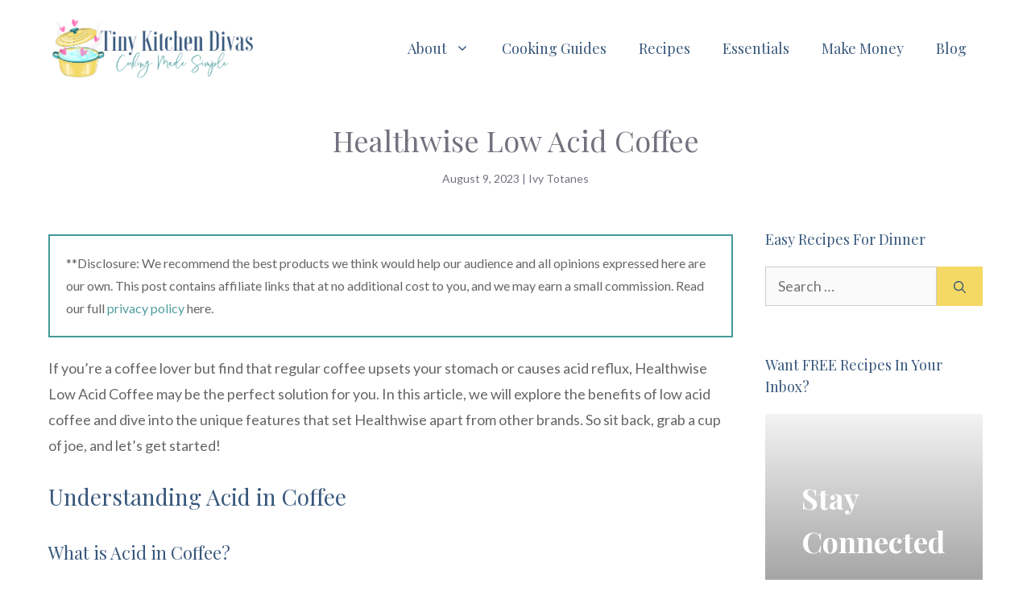

--- FILE ---
content_type: text/html; charset=UTF-8
request_url: https://tinykitchendivas.com/healthwise-low-acid-coffee/
body_size: 39757
content:
<!DOCTYPE html><html lang="en-US"><head><meta charset="UTF-8"/>
<script>var __ezHttpConsent={setByCat:function(src,tagType,attributes,category,force,customSetScriptFn=null){var setScript=function(){if(force||window.ezTcfConsent[category]){if(typeof customSetScriptFn==='function'){customSetScriptFn();}else{var scriptElement=document.createElement(tagType);scriptElement.src=src;attributes.forEach(function(attr){for(var key in attr){if(attr.hasOwnProperty(key)){scriptElement.setAttribute(key,attr[key]);}}});var firstScript=document.getElementsByTagName(tagType)[0];firstScript.parentNode.insertBefore(scriptElement,firstScript);}}};if(force||(window.ezTcfConsent&&window.ezTcfConsent.loaded)){setScript();}else if(typeof getEzConsentData==="function"){getEzConsentData().then(function(ezTcfConsent){if(ezTcfConsent&&ezTcfConsent.loaded){setScript();}else{console.error("cannot get ez consent data");force=true;setScript();}});}else{force=true;setScript();console.error("getEzConsentData is not a function");}},};</script>
<script>var ezTcfConsent=window.ezTcfConsent?window.ezTcfConsent:{loaded:false,store_info:false,develop_and_improve_services:false,measure_ad_performance:false,measure_content_performance:false,select_basic_ads:false,create_ad_profile:false,select_personalized_ads:false,create_content_profile:false,select_personalized_content:false,understand_audiences:false,use_limited_data_to_select_content:false,};function getEzConsentData(){return new Promise(function(resolve){document.addEventListener("ezConsentEvent",function(event){var ezTcfConsent=event.detail.ezTcfConsent;resolve(ezTcfConsent);});});}</script>
<script>if(typeof _setEzCookies!=='function'){function _setEzCookies(ezConsentData){var cookies=window.ezCookieQueue;for(var i=0;i<cookies.length;i++){var cookie=cookies[i];if(ezConsentData&&ezConsentData.loaded&&ezConsentData[cookie.tcfCategory]){document.cookie=cookie.name+"="+cookie.value;}}}}
window.ezCookieQueue=window.ezCookieQueue||[];if(typeof addEzCookies!=='function'){function addEzCookies(arr){window.ezCookieQueue=[...window.ezCookieQueue,...arr];}}
addEzCookies([{name:"ezoab_341599",value:"mod1-c; Path=/; Domain=tinykitchendivas.com; Max-Age=7200",tcfCategory:"store_info",isEzoic:"true",},{name:"ezosuibasgeneris-1",value:"6317b7c2-daf7-4ff2-50bf-c58ea24b2efd; Path=/; Domain=tinykitchendivas.com; Expires=Sun, 17 Jan 2027 14:39:56 UTC; Secure; SameSite=None",tcfCategory:"understand_audiences",isEzoic:"true",}]);if(window.ezTcfConsent&&window.ezTcfConsent.loaded){_setEzCookies(window.ezTcfConsent);}else if(typeof getEzConsentData==="function"){getEzConsentData().then(function(ezTcfConsent){if(ezTcfConsent&&ezTcfConsent.loaded){_setEzCookies(window.ezTcfConsent);}else{console.error("cannot get ez consent data");_setEzCookies(window.ezTcfConsent);}});}else{console.error("getEzConsentData is not a function");_setEzCookies(window.ezTcfConsent);}</script><script type="text/javascript" data-ezscrex='false' data-cfasync='false'>window._ezaq = Object.assign({"edge_cache_status":13,"edge_response_time":77,"url":"https://tinykitchendivas.com/healthwise-low-acid-coffee/"}, typeof window._ezaq !== "undefined" ? window._ezaq : {});</script><script type="text/javascript" data-ezscrex='false' data-cfasync='false'>window._ezaq = Object.assign({"ab_test_id":"mod1-c"}, typeof window._ezaq !== "undefined" ? window._ezaq : {});window.__ez=window.__ez||{};window.__ez.tf={};</script><script type="text/javascript" data-ezscrex='false' data-cfasync='false'>window.ezDisableAds = true;</script>
<script data-ezscrex='false' data-cfasync='false' data-pagespeed-no-defer>var __ez=__ez||{};__ez.stms=Date.now();__ez.evt={};__ez.script={};__ez.ck=__ez.ck||{};__ez.template={};__ez.template.isOrig=true;__ez.queue=__ez.queue||function(){var e=0,i=0,t=[],n=!1,o=[],r=[],s=!0,a=function(e,i,n,o,r,s,a){var l=arguments.length>7&&void 0!==arguments[7]?arguments[7]:window,d=this;this.name=e,this.funcName=i,this.parameters=null===n?null:w(n)?n:[n],this.isBlock=o,this.blockedBy=r,this.deleteWhenComplete=s,this.isError=!1,this.isComplete=!1,this.isInitialized=!1,this.proceedIfError=a,this.fWindow=l,this.isTimeDelay=!1,this.process=function(){f("... func = "+e),d.isInitialized=!0,d.isComplete=!0,f("... func.apply: "+e);var i=d.funcName.split("."),n=null,o=this.fWindow||window;i.length>3||(n=3===i.length?o[i[0]][i[1]][i[2]]:2===i.length?o[i[0]][i[1]]:o[d.funcName]),null!=n&&n.apply(null,this.parameters),!0===d.deleteWhenComplete&&delete t[e],!0===d.isBlock&&(f("----- F'D: "+d.name),m())}},l=function(e,i,t,n,o,r,s){var a=arguments.length>7&&void 0!==arguments[7]?arguments[7]:window,l=this;this.name=e,this.path=i,this.async=o,this.defer=r,this.isBlock=t,this.blockedBy=n,this.isInitialized=!1,this.isError=!1,this.isComplete=!1,this.proceedIfError=s,this.fWindow=a,this.isTimeDelay=!1,this.isPath=function(e){return"/"===e[0]&&"/"!==e[1]},this.getSrc=function(e){return void 0!==window.__ezScriptHost&&this.isPath(e)&&"banger.js"!==this.name?window.__ezScriptHost+e:e},this.process=function(){l.isInitialized=!0,f("... file = "+e);var i=this.fWindow?this.fWindow.document:document,t=i.createElement("script");t.src=this.getSrc(this.path),!0===o?t.async=!0:!0===r&&(t.defer=!0),t.onerror=function(){var e={url:window.location.href,name:l.name,path:l.path,user_agent:window.navigator.userAgent};"undefined"!=typeof _ezaq&&(e.pageview_id=_ezaq.page_view_id);var i=encodeURIComponent(JSON.stringify(e)),t=new XMLHttpRequest;t.open("GET","//g.ezoic.net/ezqlog?d="+i,!0),t.send(),f("----- ERR'D: "+l.name),l.isError=!0,!0===l.isBlock&&m()},t.onreadystatechange=t.onload=function(){var e=t.readyState;f("----- F'D: "+l.name),e&&!/loaded|complete/.test(e)||(l.isComplete=!0,!0===l.isBlock&&m())},i.getElementsByTagName("head")[0].appendChild(t)}},d=function(e,i){this.name=e,this.path="",this.async=!1,this.defer=!1,this.isBlock=!1,this.blockedBy=[],this.isInitialized=!0,this.isError=!1,this.isComplete=i,this.proceedIfError=!1,this.isTimeDelay=!1,this.process=function(){}};function c(e,i,n,s,a,d,c,u,f){var m=new l(e,i,n,s,a,d,c,f);!0===u?o[e]=m:r[e]=m,t[e]=m,h(m)}function h(e){!0!==u(e)&&0!=s&&e.process()}function u(e){if(!0===e.isTimeDelay&&!1===n)return f(e.name+" blocked = TIME DELAY!"),!0;if(w(e.blockedBy))for(var i=0;i<e.blockedBy.length;i++){var o=e.blockedBy[i];if(!1===t.hasOwnProperty(o))return f(e.name+" blocked = "+o),!0;if(!0===e.proceedIfError&&!0===t[o].isError)return!1;if(!1===t[o].isComplete)return f(e.name+" blocked = "+o),!0}return!1}function f(e){var i=window.location.href,t=new RegExp("[?&]ezq=([^&#]*)","i").exec(i);"1"===(t?t[1]:null)&&console.debug(e)}function m(){++e>200||(f("let's go"),p(o),p(r))}function p(e){for(var i in e)if(!1!==e.hasOwnProperty(i)){var t=e[i];!0===t.isComplete||u(t)||!0===t.isInitialized||!0===t.isError?!0===t.isError?f(t.name+": error"):!0===t.isComplete?f(t.name+": complete already"):!0===t.isInitialized&&f(t.name+": initialized already"):t.process()}}function w(e){return"[object Array]"==Object.prototype.toString.call(e)}return window.addEventListener("load",(function(){setTimeout((function(){n=!0,f("TDELAY -----"),m()}),5e3)}),!1),{addFile:c,addFileOnce:function(e,i,n,o,r,s,a,l,d){t[e]||c(e,i,n,o,r,s,a,l,d)},addDelayFile:function(e,i){var n=new l(e,i,!1,[],!1,!1,!0);n.isTimeDelay=!0,f(e+" ...  FILE! TDELAY"),r[e]=n,t[e]=n,h(n)},addFunc:function(e,n,s,l,d,c,u,f,m,p){!0===c&&(e=e+"_"+i++);var w=new a(e,n,s,l,d,u,f,p);!0===m?o[e]=w:r[e]=w,t[e]=w,h(w)},addDelayFunc:function(e,i,n){var o=new a(e,i,n,!1,[],!0,!0);o.isTimeDelay=!0,f(e+" ...  FUNCTION! TDELAY"),r[e]=o,t[e]=o,h(o)},items:t,processAll:m,setallowLoad:function(e){s=e},markLoaded:function(e){if(e&&0!==e.length){if(e in t){var i=t[e];!0===i.isComplete?f(i.name+" "+e+": error loaded duplicate"):(i.isComplete=!0,i.isInitialized=!0)}else t[e]=new d(e,!0);f("markLoaded dummyfile: "+t[e].name)}},logWhatsBlocked:function(){for(var e in t)!1!==t.hasOwnProperty(e)&&u(t[e])}}}();__ez.evt.add=function(e,t,n){e.addEventListener?e.addEventListener(t,n,!1):e.attachEvent?e.attachEvent("on"+t,n):e["on"+t]=n()},__ez.evt.remove=function(e,t,n){e.removeEventListener?e.removeEventListener(t,n,!1):e.detachEvent?e.detachEvent("on"+t,n):delete e["on"+t]};__ez.script.add=function(e){var t=document.createElement("script");t.src=e,t.async=!0,t.type="text/javascript",document.getElementsByTagName("head")[0].appendChild(t)};__ez.dot=__ez.dot||{};__ez.queue.addFileOnce('/detroitchicago/boise.js', '/detroitchicago/boise.js?gcb=195-0&cb=5', true, [], true, false, true, false);__ez.queue.addFileOnce('/parsonsmaize/abilene.js', '/parsonsmaize/abilene.js?gcb=195-0&cb=e80eca0cdb', true, [], true, false, true, false);__ez.queue.addFileOnce('/parsonsmaize/mulvane.js', '/parsonsmaize/mulvane.js?gcb=195-0&cb=e75e48eec0', true, ['/parsonsmaize/abilene.js'], true, false, true, false);__ez.queue.addFileOnce('/detroitchicago/birmingham.js', '/detroitchicago/birmingham.js?gcb=195-0&cb=539c47377c', true, ['/parsonsmaize/abilene.js'], true, false, true, false);</script>
<script type="text/javascript">var _ez_send_requests_through_ezoic = true;</script>
<script data-ezscrex="false" type="text/javascript" data-cfasync="false">window._ezaq = Object.assign({"ad_cache_level":0,"adpicker_placement_cnt":0,"ai_placeholder_cache_level":0,"ai_placeholder_placement_cnt":-1,"article_category":"Blog","author":"Ivy Totanes","domain":"tinykitchendivas.com","domain_id":341599,"ezcache_level":2,"ezcache_skip_code":0,"has_bad_image":0,"has_bad_words":0,"is_sitespeed":0,"lt_cache_level":0,"publish_date":"2023-08-09","response_size":150136,"response_size_orig":144288,"response_time_orig":62,"template_id":5,"url":"https://tinykitchendivas.com/healthwise-low-acid-coffee/","word_count":0,"worst_bad_word_level":0}, typeof window._ezaq !== "undefined" ? window._ezaq : {});__ez.queue.markLoaded('ezaqBaseReady');</script>
<script type='text/javascript' data-ezscrex='false' data-cfasync='false'>
window.ezAnalyticsStatic = true;
window._ez_send_requests_through_ezoic = true;
function analyticsAddScript(script) {
	var ezDynamic = document.createElement('script');
	ezDynamic.type = 'text/javascript';
	ezDynamic.innerHTML = script;
	document.head.appendChild(ezDynamic);
}
function getCookiesWithPrefix() {
    var allCookies = document.cookie.split(';');
    var cookiesWithPrefix = {};

    for (var i = 0; i < allCookies.length; i++) {
        var cookie = allCookies[i].trim();

        for (var j = 0; j < arguments.length; j++) {
            var prefix = arguments[j];
            if (cookie.indexOf(prefix) === 0) {
                var cookieParts = cookie.split('=');
                var cookieName = cookieParts[0];
                var cookieValue = cookieParts.slice(1).join('=');
                cookiesWithPrefix[cookieName] = decodeURIComponent(cookieValue);
                break; // Once matched, no need to check other prefixes
            }
        }
    }

    return cookiesWithPrefix;
}
function productAnalytics() {
	var d = {"pr":[6],"omd5":"384846622eace6c7e0d885b75f96747c","nar":"risk score"};
	d.u = _ezaq.url;
	d.p = _ezaq.page_view_id;
	d.v = _ezaq.visit_uuid;
	d.ab = _ezaq.ab_test_id;
	d.e = JSON.stringify(_ezaq);
	d.ref = document.referrer;
	d.c = getCookiesWithPrefix('active_template', 'ez', 'lp_');
	if(typeof ez_utmParams !== 'undefined') {
		d.utm = ez_utmParams;
	}

	var dataText = JSON.stringify(d);
	var xhr = new XMLHttpRequest();
	xhr.open('POST','//g.ezoic.net/ezais/analytics?cb=1', true);
	xhr.onload = function () {
		if (xhr.status!=200) {
            return;
		}

        if(document.readyState !== 'loading') {
            analyticsAddScript(xhr.response);
            return;
        }

        var eventFunc = function() {
            if(document.readyState === 'loading') {
                return;
            }
            document.removeEventListener('readystatechange', eventFunc, false);
            analyticsAddScript(xhr.response);
        };

        document.addEventListener('readystatechange', eventFunc, false);
	};
	xhr.setRequestHeader('Content-Type','text/plain');
	xhr.send(dataText);
}
__ez.queue.addFunc("productAnalytics", "productAnalytics", null, true, ['ezaqBaseReady'], false, false, false, true);
</script><base href="https://tinykitchendivas.com/healthwise-low-acid-coffee/"/>
	
	<meta name="robots" content="index, follow, max-image-preview:large, max-snippet:-1, max-video-preview:-1"/>
	<style>img:is([sizes="auto" i], [sizes^="auto," i]) { contain-intrinsic-size: 3000px 1500px }</style>
	<meta name="viewport" content="width=device-width, initial-scale=1"/>
	<!-- This site is optimized with the Yoast SEO plugin v21.9.1 - https://yoast.com/wordpress/plugins/seo/ -->
	<title>Healthwise Low Acid Coffee - Tiny Kitchen Divas</title>
	<link rel="canonical" href="https://tinykitchendivas.com/healthwise-low-acid-coffee/"/>
	<meta property="og:locale" content="en_US"/>
	<meta property="og:type" content="article"/>
	<meta property="og:title" content="Healthwise Low Acid Coffee - Tiny Kitchen Divas"/>
	<meta property="og:description" content="Discover the benefits of Healthwise Low Acid Coffee, a delicious and gentle alternative for coffee lovers with sensitive stomachs."/>
	<meta property="og:url" content="https://tinykitchendivas.com/healthwise-low-acid-coffee/"/>
	<meta property="og:site_name" content="Tiny Kitchen Divas"/>
	<meta property="article:publisher" content="https://www.facebook.com/tinykitchendivas/"/>
	<meta property="article:published_time" content="2023-08-09T09:19:58+00:00"/>
	<meta name="author" content="Ivy Totanes"/>
	<meta name="twitter:card" content="summary_large_image"/>
	<meta name="twitter:label1" content="Written by"/>
	<meta name="twitter:data1" content="Ivy Totanes"/>
	<meta name="twitter:label2" content="Est. reading time"/>
	<meta name="twitter:data2" content="10 minutes"/>
	<script type="application/ld+json" class="yoast-schema-graph">{"@context":"https://schema.org","@graph":[{"@type":"Article","@id":"https://tinykitchendivas.com/healthwise-low-acid-coffee/#article","isPartOf":{"@id":"https://tinykitchendivas.com/healthwise-low-acid-coffee/"},"author":{"name":"Ivy Totanes","@id":"https://tinykitchendivas.com/#/schema/person/53d12ada2246f253622bd492d6a960d7"},"headline":"Healthwise Low Acid Coffee","datePublished":"2023-08-09T09:19:58+00:00","dateModified":"2023-08-09T09:19:58+00:00","mainEntityOfPage":{"@id":"https://tinykitchendivas.com/healthwise-low-acid-coffee/"},"wordCount":2015,"commentCount":0,"publisher":{"@id":"https://tinykitchendivas.com/#organization"},"articleSection":["Blog"],"inLanguage":"en-US","potentialAction":[{"@type":"CommentAction","name":"Comment","target":["https://tinykitchendivas.com/healthwise-low-acid-coffee/#respond"]}]},{"@type":"WebPage","@id":"https://tinykitchendivas.com/healthwise-low-acid-coffee/","url":"https://tinykitchendivas.com/healthwise-low-acid-coffee/","name":"Healthwise Low Acid Coffee - Tiny Kitchen Divas","isPartOf":{"@id":"https://tinykitchendivas.com/#website"},"datePublished":"2023-08-09T09:19:58+00:00","dateModified":"2023-08-09T09:19:58+00:00","breadcrumb":{"@id":"https://tinykitchendivas.com/healthwise-low-acid-coffee/#breadcrumb"},"inLanguage":"en-US","potentialAction":[{"@type":"ReadAction","target":["https://tinykitchendivas.com/healthwise-low-acid-coffee/"]}]},{"@type":"BreadcrumbList","@id":"https://tinykitchendivas.com/healthwise-low-acid-coffee/#breadcrumb","itemListElement":[{"@type":"ListItem","position":1,"name":"Home","item":"https://tinykitchendivas.com/"},{"@type":"ListItem","position":2,"name":"Recipes","item":"https://tinykitchendivas.com/recipes/"},{"@type":"ListItem","position":3,"name":"Healthwise Low Acid Coffee"}]},{"@type":"WebSite","@id":"https://tinykitchendivas.com/#website","url":"https://tinykitchendivas.com/","name":"Tiny Kitchen Divas","description":"Cooking Made Simple","publisher":{"@id":"https://tinykitchendivas.com/#organization"},"potentialAction":[{"@type":"SearchAction","target":{"@type":"EntryPoint","urlTemplate":"https://tinykitchendivas.com/?s={search_term_string}"},"query-input":"required name=search_term_string"}],"inLanguage":"en-US"},{"@type":"Organization","@id":"https://tinykitchendivas.com/#organization","name":"Tiny Kitchen Divas","url":"https://tinykitchendivas.com/","logo":{"@type":"ImageObject","inLanguage":"en-US","@id":"https://tinykitchendivas.com/#/schema/logo/image/","url":"https://tinykitchendivas.com/wp-content/uploads/2019/08/Tiny-Kitchen-Divas_smushed.png","contentUrl":"https://tinykitchendivas.com/wp-content/uploads/2019/08/Tiny-Kitchen-Divas_smushed.png","width":1000,"height":800,"caption":"Tiny Kitchen Divas"},"image":{"@id":"https://tinykitchendivas.com/#/schema/logo/image/"},"sameAs":["https://www.facebook.com/tinykitchendivas/","https://www.pinterest.com/tinykitchndvs/","https://www.youtube.com/channel/UC6fT-5ExsXhz1c89Aeez75A?view_as=subscriber"]},{"@type":"Person","@id":"https://tinykitchendivas.com/#/schema/person/53d12ada2246f253622bd492d6a960d7","name":"Ivy Totanes","image":{"@type":"ImageObject","inLanguage":"en-US","@id":"https://tinykitchendivas.com/#/schema/person/image/","url":"https://secure.gravatar.com/avatar/e4710349057632c9dad25a3357304edbc00385c1d2a9594e951afb20694a3956?s=96&r=g","contentUrl":"https://secure.gravatar.com/avatar/e4710349057632c9dad25a3357304edbc00385c1d2a9594e951afb20694a3956?s=96&r=g","caption":"Ivy Totanes"},"url":"https://tinykitchendivas.com/author/ivy-totanes/"}]}</script>
	<!-- / Yoast SEO plugin. -->


<link rel="dns-prefetch" href="//www.googletagmanager.com"/>
<link rel="dns-prefetch" href="//pagead2.googlesyndication.com"/>
<link href="https://fonts.gstatic.com" crossorigin="" rel="preconnect"/>
<link href="https://fonts.googleapis.com" crossorigin="" rel="preconnect"/>
<script>
window._wpemojiSettings = {"baseUrl":"https:\/\/s.w.org\/images\/core\/emoji\/16.0.1\/72x72\/","ext":".png","svgUrl":"https:\/\/s.w.org\/images\/core\/emoji\/16.0.1\/svg\/","svgExt":".svg","source":{"concatemoji":"https:\/\/tinykitchendivas.com\/wp-includes\/js\/wp-emoji-release.min.js?ver=6.8.3"}};
/*! This file is auto-generated */
!function(s,n){var o,i,e;function c(e){try{var t={supportTests:e,timestamp:(new Date).valueOf()};sessionStorage.setItem(o,JSON.stringify(t))}catch(e){}}function p(e,t,n){e.clearRect(0,0,e.canvas.width,e.canvas.height),e.fillText(t,0,0);var t=new Uint32Array(e.getImageData(0,0,e.canvas.width,e.canvas.height).data),a=(e.clearRect(0,0,e.canvas.width,e.canvas.height),e.fillText(n,0,0),new Uint32Array(e.getImageData(0,0,e.canvas.width,e.canvas.height).data));return t.every(function(e,t){return e===a[t]})}function u(e,t){e.clearRect(0,0,e.canvas.width,e.canvas.height),e.fillText(t,0,0);for(var n=e.getImageData(16,16,1,1),a=0;a<n.data.length;a++)if(0!==n.data[a])return!1;return!0}function f(e,t,n,a){switch(t){case"flag":return n(e,"\ud83c\udff3\ufe0f\u200d\u26a7\ufe0f","\ud83c\udff3\ufe0f\u200b\u26a7\ufe0f")?!1:!n(e,"\ud83c\udde8\ud83c\uddf6","\ud83c\udde8\u200b\ud83c\uddf6")&&!n(e,"\ud83c\udff4\udb40\udc67\udb40\udc62\udb40\udc65\udb40\udc6e\udb40\udc67\udb40\udc7f","\ud83c\udff4\u200b\udb40\udc67\u200b\udb40\udc62\u200b\udb40\udc65\u200b\udb40\udc6e\u200b\udb40\udc67\u200b\udb40\udc7f");case"emoji":return!a(e,"\ud83e\udedf")}return!1}function g(e,t,n,a){var r="undefined"!=typeof WorkerGlobalScope&&self instanceof WorkerGlobalScope?new OffscreenCanvas(300,150):s.createElement("canvas"),o=r.getContext("2d",{willReadFrequently:!0}),i=(o.textBaseline="top",o.font="600 32px Arial",{});return e.forEach(function(e){i[e]=t(o,e,n,a)}),i}function t(e){var t=s.createElement("script");t.src=e,t.defer=!0,s.head.appendChild(t)}"undefined"!=typeof Promise&&(o="wpEmojiSettingsSupports",i=["flag","emoji"],n.supports={everything:!0,everythingExceptFlag:!0},e=new Promise(function(e){s.addEventListener("DOMContentLoaded",e,{once:!0})}),new Promise(function(t){var n=function(){try{var e=JSON.parse(sessionStorage.getItem(o));if("object"==typeof e&&"number"==typeof e.timestamp&&(new Date).valueOf()<e.timestamp+604800&&"object"==typeof e.supportTests)return e.supportTests}catch(e){}return null}();if(!n){if("undefined"!=typeof Worker&&"undefined"!=typeof OffscreenCanvas&&"undefined"!=typeof URL&&URL.createObjectURL&&"undefined"!=typeof Blob)try{var e="postMessage("+g.toString()+"("+[JSON.stringify(i),f.toString(),p.toString(),u.toString()].join(",")+"));",a=new Blob([e],{type:"text/javascript"}),r=new Worker(URL.createObjectURL(a),{name:"wpTestEmojiSupports"});return void(r.onmessage=function(e){c(n=e.data),r.terminate(),t(n)})}catch(e){}c(n=g(i,f,p,u))}t(n)}).then(function(e){for(var t in e)n.supports[t]=e[t],n.supports.everything=n.supports.everything&&n.supports[t],"flag"!==t&&(n.supports.everythingExceptFlag=n.supports.everythingExceptFlag&&n.supports[t]);n.supports.everythingExceptFlag=n.supports.everythingExceptFlag&&!n.supports.flag,n.DOMReady=!1,n.readyCallback=function(){n.DOMReady=!0}}).then(function(){return e}).then(function(){var e;n.supports.everything||(n.readyCallback(),(e=n.source||{}).concatemoji?t(e.concatemoji):e.wpemoji&&e.twemoji&&(t(e.twemoji),t(e.wpemoji)))}))}((window,document),window._wpemojiSettings);
</script>
<link rel="stylesheet" id="usrStyle-css" href="https://tinykitchendivas.com/wp-content/plugins/universal-star-rating/css/style.css?ver=6.8.3" media="all"/>
<link rel="stylesheet" id="generate-fonts-css" href="//fonts.googleapis.com/css?family=Lato:regular,700|Playfair+Display:regular,italic,700,700italic,900,900italic|Playfair+Display:regular" media="all"/>
<style id="wp-emoji-styles-inline-css">

	img.wp-smiley, img.emoji {
		display: inline !important;
		border: none !important;
		box-shadow: none !important;
		height: 1em !important;
		width: 1em !important;
		margin: 0 0.07em !important;
		vertical-align: -0.1em !important;
		background: none !important;
		padding: 0 !important;
	}
</style>
<link rel="stylesheet" id="wp-block-library-css" href="https://tinykitchendivas.com/wp-includes/css/dist/block-library/style.min.css?ver=6.8.3" media="all"/>
<style id="classic-theme-styles-inline-css">
/*! This file is auto-generated */
.wp-block-button__link{color:#fff;background-color:#32373c;border-radius:9999px;box-shadow:none;text-decoration:none;padding:calc(.667em + 2px) calc(1.333em + 2px);font-size:1.125em}.wp-block-file__button{background:#32373c;color:#fff;text-decoration:none}
</style>
<style id="global-styles-inline-css">
:root{--wp--preset--aspect-ratio--square: 1;--wp--preset--aspect-ratio--4-3: 4/3;--wp--preset--aspect-ratio--3-4: 3/4;--wp--preset--aspect-ratio--3-2: 3/2;--wp--preset--aspect-ratio--2-3: 2/3;--wp--preset--aspect-ratio--16-9: 16/9;--wp--preset--aspect-ratio--9-16: 9/16;--wp--preset--color--black: #000000;--wp--preset--color--cyan-bluish-gray: #abb8c3;--wp--preset--color--white: #ffffff;--wp--preset--color--pale-pink: #f78da7;--wp--preset--color--vivid-red: #cf2e2e;--wp--preset--color--luminous-vivid-orange: #ff6900;--wp--preset--color--luminous-vivid-amber: #fcb900;--wp--preset--color--light-green-cyan: #7bdcb5;--wp--preset--color--vivid-green-cyan: #00d084;--wp--preset--color--pale-cyan-blue: #8ed1fc;--wp--preset--color--vivid-cyan-blue: #0693e3;--wp--preset--color--vivid-purple: #9b51e0;--wp--preset--color--contrast: var(--contrast);--wp--preset--color--contrast-2: var(--contrast-2);--wp--preset--color--contrast-3: var(--contrast-3);--wp--preset--color--base: var(--base);--wp--preset--color--base-2: var(--base-2);--wp--preset--color--base-3: var(--base-3);--wp--preset--color--accent: var(--accent);--wp--preset--gradient--vivid-cyan-blue-to-vivid-purple: linear-gradient(135deg,rgba(6,147,227,1) 0%,rgb(155,81,224) 100%);--wp--preset--gradient--light-green-cyan-to-vivid-green-cyan: linear-gradient(135deg,rgb(122,220,180) 0%,rgb(0,208,130) 100%);--wp--preset--gradient--luminous-vivid-amber-to-luminous-vivid-orange: linear-gradient(135deg,rgba(252,185,0,1) 0%,rgba(255,105,0,1) 100%);--wp--preset--gradient--luminous-vivid-orange-to-vivid-red: linear-gradient(135deg,rgba(255,105,0,1) 0%,rgb(207,46,46) 100%);--wp--preset--gradient--very-light-gray-to-cyan-bluish-gray: linear-gradient(135deg,rgb(238,238,238) 0%,rgb(169,184,195) 100%);--wp--preset--gradient--cool-to-warm-spectrum: linear-gradient(135deg,rgb(74,234,220) 0%,rgb(151,120,209) 20%,rgb(207,42,186) 40%,rgb(238,44,130) 60%,rgb(251,105,98) 80%,rgb(254,248,76) 100%);--wp--preset--gradient--blush-light-purple: linear-gradient(135deg,rgb(255,206,236) 0%,rgb(152,150,240) 100%);--wp--preset--gradient--blush-bordeaux: linear-gradient(135deg,rgb(254,205,165) 0%,rgb(254,45,45) 50%,rgb(107,0,62) 100%);--wp--preset--gradient--luminous-dusk: linear-gradient(135deg,rgb(255,203,112) 0%,rgb(199,81,192) 50%,rgb(65,88,208) 100%);--wp--preset--gradient--pale-ocean: linear-gradient(135deg,rgb(255,245,203) 0%,rgb(182,227,212) 50%,rgb(51,167,181) 100%);--wp--preset--gradient--electric-grass: linear-gradient(135deg,rgb(202,248,128) 0%,rgb(113,206,126) 100%);--wp--preset--gradient--midnight: linear-gradient(135deg,rgb(2,3,129) 0%,rgb(40,116,252) 100%);--wp--preset--font-size--small: 13px;--wp--preset--font-size--medium: 20px;--wp--preset--font-size--large: 36px;--wp--preset--font-size--x-large: 42px;--wp--preset--spacing--20: 0.44rem;--wp--preset--spacing--30: 0.67rem;--wp--preset--spacing--40: 1rem;--wp--preset--spacing--50: 1.5rem;--wp--preset--spacing--60: 2.25rem;--wp--preset--spacing--70: 3.38rem;--wp--preset--spacing--80: 5.06rem;--wp--preset--shadow--natural: 6px 6px 9px rgba(0, 0, 0, 0.2);--wp--preset--shadow--deep: 12px 12px 50px rgba(0, 0, 0, 0.4);--wp--preset--shadow--sharp: 6px 6px 0px rgba(0, 0, 0, 0.2);--wp--preset--shadow--outlined: 6px 6px 0px -3px rgba(255, 255, 255, 1), 6px 6px rgba(0, 0, 0, 1);--wp--preset--shadow--crisp: 6px 6px 0px rgba(0, 0, 0, 1);}:where(.is-layout-flex){gap: 0.5em;}:where(.is-layout-grid){gap: 0.5em;}body .is-layout-flex{display: flex;}.is-layout-flex{flex-wrap: wrap;align-items: center;}.is-layout-flex > :is(*, div){margin: 0;}body .is-layout-grid{display: grid;}.is-layout-grid > :is(*, div){margin: 0;}:where(.wp-block-columns.is-layout-flex){gap: 2em;}:where(.wp-block-columns.is-layout-grid){gap: 2em;}:where(.wp-block-post-template.is-layout-flex){gap: 1.25em;}:where(.wp-block-post-template.is-layout-grid){gap: 1.25em;}.has-black-color{color: var(--wp--preset--color--black) !important;}.has-cyan-bluish-gray-color{color: var(--wp--preset--color--cyan-bluish-gray) !important;}.has-white-color{color: var(--wp--preset--color--white) !important;}.has-pale-pink-color{color: var(--wp--preset--color--pale-pink) !important;}.has-vivid-red-color{color: var(--wp--preset--color--vivid-red) !important;}.has-luminous-vivid-orange-color{color: var(--wp--preset--color--luminous-vivid-orange) !important;}.has-luminous-vivid-amber-color{color: var(--wp--preset--color--luminous-vivid-amber) !important;}.has-light-green-cyan-color{color: var(--wp--preset--color--light-green-cyan) !important;}.has-vivid-green-cyan-color{color: var(--wp--preset--color--vivid-green-cyan) !important;}.has-pale-cyan-blue-color{color: var(--wp--preset--color--pale-cyan-blue) !important;}.has-vivid-cyan-blue-color{color: var(--wp--preset--color--vivid-cyan-blue) !important;}.has-vivid-purple-color{color: var(--wp--preset--color--vivid-purple) !important;}.has-black-background-color{background-color: var(--wp--preset--color--black) !important;}.has-cyan-bluish-gray-background-color{background-color: var(--wp--preset--color--cyan-bluish-gray) !important;}.has-white-background-color{background-color: var(--wp--preset--color--white) !important;}.has-pale-pink-background-color{background-color: var(--wp--preset--color--pale-pink) !important;}.has-vivid-red-background-color{background-color: var(--wp--preset--color--vivid-red) !important;}.has-luminous-vivid-orange-background-color{background-color: var(--wp--preset--color--luminous-vivid-orange) !important;}.has-luminous-vivid-amber-background-color{background-color: var(--wp--preset--color--luminous-vivid-amber) !important;}.has-light-green-cyan-background-color{background-color: var(--wp--preset--color--light-green-cyan) !important;}.has-vivid-green-cyan-background-color{background-color: var(--wp--preset--color--vivid-green-cyan) !important;}.has-pale-cyan-blue-background-color{background-color: var(--wp--preset--color--pale-cyan-blue) !important;}.has-vivid-cyan-blue-background-color{background-color: var(--wp--preset--color--vivid-cyan-blue) !important;}.has-vivid-purple-background-color{background-color: var(--wp--preset--color--vivid-purple) !important;}.has-black-border-color{border-color: var(--wp--preset--color--black) !important;}.has-cyan-bluish-gray-border-color{border-color: var(--wp--preset--color--cyan-bluish-gray) !important;}.has-white-border-color{border-color: var(--wp--preset--color--white) !important;}.has-pale-pink-border-color{border-color: var(--wp--preset--color--pale-pink) !important;}.has-vivid-red-border-color{border-color: var(--wp--preset--color--vivid-red) !important;}.has-luminous-vivid-orange-border-color{border-color: var(--wp--preset--color--luminous-vivid-orange) !important;}.has-luminous-vivid-amber-border-color{border-color: var(--wp--preset--color--luminous-vivid-amber) !important;}.has-light-green-cyan-border-color{border-color: var(--wp--preset--color--light-green-cyan) !important;}.has-vivid-green-cyan-border-color{border-color: var(--wp--preset--color--vivid-green-cyan) !important;}.has-pale-cyan-blue-border-color{border-color: var(--wp--preset--color--pale-cyan-blue) !important;}.has-vivid-cyan-blue-border-color{border-color: var(--wp--preset--color--vivid-cyan-blue) !important;}.has-vivid-purple-border-color{border-color: var(--wp--preset--color--vivid-purple) !important;}.has-vivid-cyan-blue-to-vivid-purple-gradient-background{background: var(--wp--preset--gradient--vivid-cyan-blue-to-vivid-purple) !important;}.has-light-green-cyan-to-vivid-green-cyan-gradient-background{background: var(--wp--preset--gradient--light-green-cyan-to-vivid-green-cyan) !important;}.has-luminous-vivid-amber-to-luminous-vivid-orange-gradient-background{background: var(--wp--preset--gradient--luminous-vivid-amber-to-luminous-vivid-orange) !important;}.has-luminous-vivid-orange-to-vivid-red-gradient-background{background: var(--wp--preset--gradient--luminous-vivid-orange-to-vivid-red) !important;}.has-very-light-gray-to-cyan-bluish-gray-gradient-background{background: var(--wp--preset--gradient--very-light-gray-to-cyan-bluish-gray) !important;}.has-cool-to-warm-spectrum-gradient-background{background: var(--wp--preset--gradient--cool-to-warm-spectrum) !important;}.has-blush-light-purple-gradient-background{background: var(--wp--preset--gradient--blush-light-purple) !important;}.has-blush-bordeaux-gradient-background{background: var(--wp--preset--gradient--blush-bordeaux) !important;}.has-luminous-dusk-gradient-background{background: var(--wp--preset--gradient--luminous-dusk) !important;}.has-pale-ocean-gradient-background{background: var(--wp--preset--gradient--pale-ocean) !important;}.has-electric-grass-gradient-background{background: var(--wp--preset--gradient--electric-grass) !important;}.has-midnight-gradient-background{background: var(--wp--preset--gradient--midnight) !important;}.has-small-font-size{font-size: var(--wp--preset--font-size--small) !important;}.has-medium-font-size{font-size: var(--wp--preset--font-size--medium) !important;}.has-large-font-size{font-size: var(--wp--preset--font-size--large) !important;}.has-x-large-font-size{font-size: var(--wp--preset--font-size--x-large) !important;}
:where(.wp-block-post-template.is-layout-flex){gap: 1.25em;}:where(.wp-block-post-template.is-layout-grid){gap: 1.25em;}
:where(.wp-block-columns.is-layout-flex){gap: 2em;}:where(.wp-block-columns.is-layout-grid){gap: 2em;}
:root :where(.wp-block-pullquote){font-size: 1.5em;line-height: 1.6;}
</style>
<link rel="stylesheet" id="wp-show-posts-css" href="https://tinykitchendivas.com/wp-content/plugins/wp-show-posts/css/wp-show-posts-min.css?ver=1.1.4" media="all"/>
<link rel="stylesheet" id="zip-ai-sidebar-css" href="https://tinykitchendivas.com/wp-content/plugins/ultimate-addons-for-gutenberg/lib/zip-ai/sidebar/build/sidebar-app.css?ver=1.1.0" media="all"/>
<link rel="stylesheet" id="zip-ai-sidebar-google-fonts-css" href="https://fonts.googleapis.com/css2?family=Inter%3Awght%40400%3B500%3B600%3B700&amp;display=swap&amp;ver=1.1.0" media="all"/>
<link rel="stylesheet" id="generate-comments-css" href="https://tinykitchendivas.com/wp-content/themes/generatepress/assets/css/components/comments.min.css?ver=3.3.1" media="all"/>
<link rel="stylesheet" id="generate-style-css" href="https://tinykitchendivas.com/wp-content/themes/generatepress/assets/css/main.min.css?ver=3.3.1" media="all"/>
<style id="generate-style-inline-css">
@media (max-width:768px){}
body{background-color:#ffffff;color:#666666;}a{color:#37577c;}a:visited{color:#666666;}a:hover, a:focus, a:active{color:#878996;}.wp-block-group__inner-container{max-width:1200px;margin-left:auto;margin-right:auto;}.site-header .header-image{width:260px;}.generate-back-to-top{font-size:20px;border-radius:3px;position:fixed;bottom:30px;right:30px;line-height:40px;width:40px;text-align:center;z-index:10;transition:opacity 300ms ease-in-out;opacity:0.1;transform:translateY(1000px);}.generate-back-to-top__show{opacity:1;transform:translateY(0);}:root{--contrast:#222222;--contrast-2:#575760;--contrast-3:#b2b2be;--base:#f0f0f0;--base-2:#f7f8f9;--base-3:#ffffff;--accent:#1e73be;}:root .has-contrast-color{color:var(--contrast);}:root .has-contrast-background-color{background-color:var(--contrast);}:root .has-contrast-2-color{color:var(--contrast-2);}:root .has-contrast-2-background-color{background-color:var(--contrast-2);}:root .has-contrast-3-color{color:var(--contrast-3);}:root .has-contrast-3-background-color{background-color:var(--contrast-3);}:root .has-base-color{color:var(--base);}:root .has-base-background-color{background-color:var(--base);}:root .has-base-2-color{color:var(--base-2);}:root .has-base-2-background-color{background-color:var(--base-2);}:root .has-base-3-color{color:var(--base-3);}:root .has-base-3-background-color{background-color:var(--base-3);}:root .has-accent-color{color:var(--accent);}:root .has-accent-background-color{background-color:var(--accent);}body, button, input, select, textarea{font-family:"Lato", sans-serif;font-size:18px;}body{line-height:1.8;}.entry-content > [class*="wp-block-"]:not(:last-child):not(.wp-block-heading){margin-bottom:1.5em;}.top-bar{font-family:"Playfair Display", serif;font-size:15px;}.main-title{font-size:30px;}.site-description{font-size:16px;}.main-navigation a, .menu-toggle{font-family:"Playfair Display", serif;font-size:18px;}.main-navigation .menu-bar-items{font-size:18px;}.main-navigation .main-nav ul ul li a{font-size:15px;}.widget-title{font-family:"Playfair Display", serif;font-size:18px;margin-bottom:20px;}.sidebar .widget, .footer-widgets .widget{font-size:16px;}button:not(.menu-toggle),html input[type="button"],input[type="reset"],input[type="submit"],.button,.wp-block-button .wp-block-button__link{font-family:"Lato", sans-serif;font-size:18px;}h1{font-family:"Playfair Display", serif;font-size:36px;line-height:1.4em;margin-bottom:10px;}h2{font-family:"Playfair Display", serif;font-size:28px;line-height:1.5em;margin-bottom:30px;}h3{font-family:"Playfair Display", serif;font-size:22px;line-height:1.7em;margin-bottom:30px;}h4{font-family:"Playfair Display", serif;font-size:20px;line-height:1.8em;}h5{font-size:inherit;}.site-info{font-family:"Playfair Display", serif;}@media (max-width:768px){.main-title{font-size:20px;}h1{font-size:32px;}h2{font-size:24px;}}.top-bar{background-color:#f2e3e3;color:#72727f;}.top-bar a{color:#72727f;}.top-bar a:hover{color:#878996;}.site-header{background-color:#ffffff;color:#363636;}.site-header a{color:#72727f;}.site-header a:hover{color:#878996;}.main-title a,.main-title a:hover{color:#363636;}.site-description{color:#363636;}.main-navigation .main-nav ul li a, .main-navigation .menu-toggle, .main-navigation .menu-bar-items{color:#37577c;}.main-navigation .main-nav ul li:not([class*="current-menu-"]):hover > a, .main-navigation .main-nav ul li:not([class*="current-menu-"]):focus > a, .main-navigation .main-nav ul li.sfHover:not([class*="current-menu-"]) > a, .main-navigation .menu-bar-item:hover > a, .main-navigation .menu-bar-item.sfHover > a{color:#4e9e9d;}button.menu-toggle:hover,button.menu-toggle:focus{color:#37577c;}.main-navigation .main-nav ul li[class*="current-menu-"] > a{color:#4e9e9d;}.navigation-search input[type="search"],.navigation-search input[type="search"]:active, .navigation-search input[type="search"]:focus, .main-navigation .main-nav ul li.search-item.active > a, .main-navigation .menu-bar-items .search-item.active > a{color:#4e9e9d;}.main-navigation ul ul{background-color:#ffffff;}.main-navigation .main-nav ul ul li a{color:#37577c;}.main-navigation .main-nav ul ul li:not([class*="current-menu-"]):hover > a,.main-navigation .main-nav ul ul li:not([class*="current-menu-"]):focus > a, .main-navigation .main-nav ul ul li.sfHover:not([class*="current-menu-"]) > a{color:#4e9e9d;}.main-navigation .main-nav ul ul li[class*="current-menu-"] > a{color:#4e9e9d;}.separate-containers .inside-article, .separate-containers .comments-area, .separate-containers .page-header, .one-container .container, .separate-containers .paging-navigation, .inside-page-header{color:#666666;background-color:#ffffff;}.inside-article a,.paging-navigation a,.comments-area a,.page-header a{color:#4e9e9d;}.inside-article a:hover,.paging-navigation a:hover,.comments-area a:hover,.page-header a:hover{color:#5bb5af;}.entry-header h1,.page-header h1{color:#37577c;}.entry-title a{color:#37577c;}.entry-title a:hover{color:#083e7c;}.entry-meta{color:#4e9e9d;}.entry-meta a{color:#4e9e9d;}.entry-meta a:hover{color:#5bb5af;}h1{color:#37577c;}h2{color:#37577c;}h3{color:#37577c;}h4{color:#37577c;}h5{color:#37577c;}.sidebar .widget{color:#666666;background-color:#ffffff;}.sidebar .widget a{color:#4e9e9d;}.sidebar .widget a:hover{color:#5bb5af;}.sidebar .widget .widget-title{color:#37577c;}.footer-widgets{color:#72727f;background-color:#fcf9f9;}.footer-widgets a{color:#72727f;}.footer-widgets a:hover{color:#878996;}.footer-widgets .widget-title{color:#72727f;}.site-info{color:#72727f;background-color:#fcf9f9;}.site-info a{color:#72727f;}.site-info a:hover{color:#878996;}.footer-bar .widget_nav_menu .current-menu-item a{color:#878996;}input[type="text"],input[type="email"],input[type="url"],input[type="password"],input[type="search"],input[type="tel"],input[type="number"],textarea,select{color:#666666;background-color:#fafafa;border-color:#cccccc;}input[type="text"]:focus,input[type="email"]:focus,input[type="url"]:focus,input[type="password"]:focus,input[type="search"]:focus,input[type="tel"]:focus,input[type="number"]:focus,textarea:focus,select:focus{color:#666666;background-color:#ffffff;border-color:#bfbfbf;}button,html input[type="button"],input[type="reset"],input[type="submit"],a.button,a.wp-block-button__link:not(.has-background){color:#37577c;background-color:#f4d964;}button:hover,html input[type="button"]:hover,input[type="reset"]:hover,input[type="submit"]:hover,a.button:hover,button:focus,html input[type="button"]:focus,input[type="reset"]:focus,input[type="submit"]:focus,a.button:focus,a.wp-block-button__link:not(.has-background):active,a.wp-block-button__link:not(.has-background):focus,a.wp-block-button__link:not(.has-background):hover{color:#083e7c;background-color:#ffde59;}a.generate-back-to-top{background-color:#c4f3f4;color:#ffffff;}a.generate-back-to-top:hover,a.generate-back-to-top:focus{background-color:#52a3a4;color:#ffffff;}:root{--gp-search-modal-bg-color:var(--base-3);--gp-search-modal-text-color:var(--contrast);--gp-search-modal-overlay-bg-color:rgba(0,0,0,0.2);}@media (max-width: 768px){.main-navigation .menu-bar-item:hover > a, .main-navigation .menu-bar-item.sfHover > a{background:none;color:#37577c;}}.inside-top-bar{padding:5px 10px 5px 10px;}.inside-header{padding:20px;}.nav-below-header .main-navigation .inside-navigation.grid-container, .nav-above-header .main-navigation .inside-navigation.grid-container{padding:0px;}.separate-containers .inside-article, .separate-containers .comments-area, .separate-containers .page-header, .separate-containers .paging-navigation, .one-container .site-content, .inside-page-header{padding:20px 20px 100px 20px;}.site-main .wp-block-group__inner-container{padding:20px 20px 100px 20px;}.separate-containers .paging-navigation{padding-top:20px;padding-bottom:20px;}.entry-content .alignwide, body:not(.no-sidebar) .entry-content .alignfull{margin-left:-20px;width:calc(100% + 40px);max-width:calc(100% + 40px);}.one-container.right-sidebar .site-main,.one-container.both-right .site-main{margin-right:20px;}.one-container.left-sidebar .site-main,.one-container.both-left .site-main{margin-left:20px;}.one-container.both-sidebars .site-main{margin:0px 20px 0px 20px;}.sidebar .widget, .page-header, .widget-area .main-navigation, .site-main > *{margin-bottom:40px;}.separate-containers .site-main{margin:40px;}.both-right .inside-left-sidebar,.both-left .inside-left-sidebar{margin-right:20px;}.both-right .inside-right-sidebar,.both-left .inside-right-sidebar{margin-left:20px;}.one-container.archive .post:not(:last-child):not(.is-loop-template-item), .one-container.blog .post:not(:last-child):not(.is-loop-template-item){padding-bottom:100px;}.separate-containers .featured-image{margin-top:40px;}.separate-containers .inside-right-sidebar, .separate-containers .inside-left-sidebar{margin-top:40px;margin-bottom:40px;}.main-navigation .main-nav ul li a,.menu-toggle,.main-navigation .menu-bar-item > a{line-height:50px;}.main-navigation .main-nav ul ul li a{padding:20px;}.navigation-search input[type="search"]{height:50px;}.rtl .menu-item-has-children .dropdown-menu-toggle{padding-left:20px;}.menu-item-has-children ul .dropdown-menu-toggle{padding-top:20px;padding-bottom:20px;margin-top:-20px;}.rtl .main-navigation .main-nav ul li.menu-item-has-children > a{padding-right:20px;}.widget-area .widget{padding:0px 0px 20px 20px;}.footer-widgets-container{padding:100px 20px 20px 20px;}.inside-site-info{padding:40px 20px 40px 20px;}@media (max-width:768px){.separate-containers .inside-article, .separate-containers .comments-area, .separate-containers .page-header, .separate-containers .paging-navigation, .one-container .site-content, .inside-page-header{padding:20px 20px 80px 20px;}.site-main .wp-block-group__inner-container{padding:20px 20px 80px 20px;}.inside-header{padding-top:20px;padding-right:20px;padding-bottom:10px;padding-left:20px;}.widget-area .widget{padding-top:0px;padding-right:0px;padding-bottom:20px;padding-left:0px;}.inside-site-info{padding-right:10px;padding-left:10px;}.entry-content .alignwide, body:not(.no-sidebar) .entry-content .alignfull{margin-left:-20px;width:calc(100% + 40px);max-width:calc(100% + 40px);}.one-container .site-main .paging-navigation{margin-bottom:40px;}}.is-right-sidebar{width:25%;}.is-left-sidebar{width:25%;}.site-content .content-area{width:75%;}@media (max-width: 768px){.main-navigation .menu-toggle,.sidebar-nav-mobile:not(#sticky-placeholder){display:block;}.main-navigation ul,.gen-sidebar-nav,.main-navigation:not(.slideout-navigation):not(.toggled) .main-nav > ul,.has-inline-mobile-toggle #site-navigation .inside-navigation > *:not(.navigation-search):not(.main-nav){display:none;}.nav-align-right .inside-navigation,.nav-align-center .inside-navigation{justify-content:space-between;}.has-inline-mobile-toggle .mobile-menu-control-wrapper{display:flex;flex-wrap:wrap;}.has-inline-mobile-toggle .inside-header{flex-direction:row;text-align:left;flex-wrap:wrap;}.has-inline-mobile-toggle .header-widget,.has-inline-mobile-toggle #site-navigation{flex-basis:100%;}.nav-float-left .has-inline-mobile-toggle #site-navigation{order:10;}}
.dynamic-author-image-rounded{border-radius:100%;}.dynamic-featured-image, .dynamic-author-image{vertical-align:middle;}.one-container.blog .dynamic-content-template:not(:last-child), .one-container.archive .dynamic-content-template:not(:last-child){padding-bottom:0px;}.dynamic-entry-excerpt > p:last-child{margin-bottom:0px;}
.main-navigation .main-nav ul li a,.menu-toggle,.main-navigation .menu-bar-item > a{transition: line-height 300ms ease}.main-navigation.toggled .main-nav > ul{background-color: }.sticky-enabled .gen-sidebar-nav.is_stuck .main-navigation {margin-bottom: 0px;}.sticky-enabled .gen-sidebar-nav.is_stuck {z-index: 500;}.sticky-enabled .main-navigation.is_stuck {box-shadow: 0 2px 2px -2px rgba(0, 0, 0, .2);}.navigation-stick:not(.gen-sidebar-nav) {left: 0;right: 0;width: 100% !important;}.both-sticky-menu .main-navigation:not(#mobile-header).toggled .main-nav > ul,.mobile-sticky-menu .main-navigation:not(#mobile-header).toggled .main-nav > ul,.mobile-header-sticky #mobile-header.toggled .main-nav > ul {position: absolute;left: 0;right: 0;z-index: 999;}.nav-float-right .navigation-stick {width: 100% !important;left: 0;}.nav-float-right .navigation-stick .navigation-branding {margin-right: auto;}.main-navigation.has-sticky-branding:not(.grid-container) .inside-navigation:not(.grid-container) .navigation-branding{margin-left: 10px;}.main-navigation.navigation-stick.has-sticky-branding .inside-navigation.grid-container{padding-left:20px;padding-right:20px;}@media (max-width:768px){.main-navigation.navigation-stick.has-sticky-branding .inside-navigation.grid-container{padding-left:0;padding-right:0;}}
h2.entry-title{font-size:26px;line-height:1.5em;}.navigation-branding .main-title{font-weight:bold;text-transform:none;font-size:30px;}@media (max-width: 1024px){.main-navigation:not(.slideout-navigation) a, .main-navigation .menu-toggle, .main-navigation .menu-bar-items{font-size:20px;}.main-navigation:not(.slideout-navigation) .main-nav ul ul li a{font-size:17px;}}@media (max-width:768px){h2.entry-title{font-size:24px;}}@media (max-width: 768px){.main-navigation:not(.slideout-navigation) a, .main-navigation .menu-toggle, .main-navigation .menu-bar-items{font-size:20px;}.main-navigation:not(.slideout-navigation) .main-nav ul ul li a{font-size:17px;}.navigation-branding .main-title{font-size:20px;}}
.page-hero{color:#72727f;padding-top:30px;padding-right:20px;padding-bottom:30px;padding-left:20px;text-align:center;}.page-hero .inside-page-hero.grid-container{max-width:calc(1200px - 20px - 20px);}.page-hero h1, .page-hero h2, .page-hero h3, .page-hero h4, .page-hero h5, .page-hero h6{color:#72727f;}.inside-page-hero > *:last-child{margin-bottom:0px;}.page-hero a, .page-hero a:visited{color:#72727f;}.page-hero time.updated{display:none;}.page-hero a:hover{color:#878996;}
@media (max-width: 768px){.main-navigation .menu-toggle,.main-navigation .mobile-bar-items a,.main-navigation .menu-bar-item > a{padding-left:40px;padding-right:40px;}.main-navigation .main-nav ul li a,.main-navigation .menu-toggle,.main-navigation .mobile-bar-items a,.main-navigation .menu-bar-item > a{line-height:80px;}.main-navigation .site-logo.navigation-logo img, .mobile-header-navigation .site-logo.mobile-header-logo img, .navigation-search input[type="search"]{height:80px;}}.post-image:not(:first-child), .page-content:not(:first-child), .entry-content:not(:first-child), .entry-summary:not(:first-child), footer.entry-meta{margin-top:1.2em;}.post-image-above-header .inside-article div.featured-image, .post-image-above-header .inside-article div.post-image{margin-bottom:1.2em;}.main-navigation.slideout-navigation .main-nav > ul > li > a{line-height:70px;}
</style>
<link rel="stylesheet" id="generate-child-css" href="https://tinykitchendivas.com/wp-content/themes/tkd-child/style.css?ver=1710450436" media="all"/>
<link rel="stylesheet" id="aawp-css" href="https://tinykitchendivas.com/wp-content/plugins/aawp/assets/dist/css/main.css?ver=3.19.1" media="all"/>
<style id="generateblocks-inline-css">
.gb-container-669bec54{background-image:linear-gradient(135deg, rgba(78, 158, 157, 0.2) 0%, rgba(55, 87, 124, 0.2) 100%);}.gb-container-669bec54 > .gb-inside-container{padding:120px 40px 15px;max-width:1200px;margin-left:auto;margin-right:auto;}.gb-grid-wrapper > .gb-grid-column-669bec54 > .gb-container{display:flex;flex-direction:column;height:100%;}.gb-container-35206959 > .gb-inside-container{padding:0;}.gb-grid-wrapper > .gb-grid-column-35206959{width:50%;}.gb-grid-wrapper > .gb-grid-column-35206959 > .gb-container{display:flex;flex-direction:column;height:100%;}.gb-container-3801eea9 > .gb-inside-container{padding:0;}.gb-grid-wrapper > .gb-grid-column-3801eea9{width:25%;}.gb-grid-wrapper > .gb-grid-column-3801eea9 > .gb-container{display:flex;flex-direction:column;height:100%;}.gb-container-704d7ce8{margin-top:40px;border-top:1px solid rgba(171, 184, 195, 0.69);}.gb-container-704d7ce8 > .gb-inside-container{padding:40px 0 0;max-width:1200px;margin-left:auto;margin-right:auto;}.gb-grid-wrapper > .gb-grid-column-704d7ce8 > .gb-container{display:flex;flex-direction:column;height:100%;}.gb-container-f1d7e9dd > .gb-inside-container{padding:0;}.gb-grid-wrapper > .gb-grid-column-f1d7e9dd{width:50%;}.gb-grid-wrapper > .gb-grid-column-f1d7e9dd > .gb-container{display:flex;flex-direction:column;height:100%;}.gb-container-dd5788be > .gb-inside-container{padding:0;}.gb-grid-wrapper > .gb-grid-column-dd5788be{width:50%;}.gb-grid-wrapper > .gb-grid-column-dd5788be > .gb-container{display:flex;flex-direction:column;height:100%;}.gb-grid-wrapper-29de1810{display:flex;flex-wrap:wrap;margin-left:-30px;}.gb-grid-wrapper-29de1810 > .gb-grid-column{box-sizing:border-box;padding-left:30px;}.gb-grid-wrapper-dc46be81{display:flex;flex-wrap:wrap;align-items:center;margin-left:-30px;}.gb-grid-wrapper-dc46be81 > .gb-grid-column{box-sizing:border-box;padding-left:30px;}.gb-button-wrapper{display:flex;flex-wrap:wrap;align-items:flex-start;justify-content:flex-start;clear:both;}.gb-button-wrapper .gb-button-c372fbc6, .gb-button-wrapper .gb-button-c372fbc6:visited{padding:0;margin-right:10px;color:#b28bb2;text-decoration:none;display:inline-flex;align-items:center;justify-content:center;text-align:center;}.gb-button-wrapper .gb-button-c372fbc6:hover, .gb-button-wrapper .gb-button-c372fbc6:active, .gb-button-wrapper .gb-button-c372fbc6:focus{color:#c69bc6;}.gb-button-wrapper .gb-button-c372fbc6 .gb-icon{font-size:1.5em;line-height:0;align-items:center;display:inline-flex;}.gb-button-wrapper .gb-button-c372fbc6 .gb-icon svg{height:1em;width:1em;fill:currentColor;}.gb-button-wrapper .gb-button-824e501c, .gb-button-wrapper .gb-button-824e501c:visited{padding:0;margin-right:10px;color:#b28bb2;text-decoration:none;display:inline-flex;align-items:center;justify-content:center;text-align:center;}.gb-button-wrapper .gb-button-824e501c:hover, .gb-button-wrapper .gb-button-824e501c:active, .gb-button-wrapper .gb-button-824e501c:focus{color:#c69bc6;}.gb-button-wrapper .gb-button-824e501c .gb-icon{font-size:1.5em;line-height:0;align-items:center;display:inline-flex;}.gb-button-wrapper .gb-button-824e501c .gb-icon svg{height:1em;width:1em;fill:currentColor;}.gb-button-wrapper .gb-button-c11146a1, .gb-button-wrapper .gb-button-c11146a1:visited{padding:0;margin-right:10px;color:#b28bb2;text-decoration:none;display:inline-flex;align-items:center;justify-content:center;text-align:center;}.gb-button-wrapper .gb-button-c11146a1:hover, .gb-button-wrapper .gb-button-c11146a1:active, .gb-button-wrapper .gb-button-c11146a1:focus{color:#c69bc6;}.gb-button-wrapper .gb-button-c11146a1 .gb-icon{font-size:1.5em;line-height:0;align-items:center;display:inline-flex;}.gb-button-wrapper .gb-button-c11146a1 .gb-icon svg{height:1em;width:1em;fill:currentColor;}.gb-button-wrapper .gb-button-c74eb863, .gb-button-wrapper .gb-button-c74eb863:visited{padding:0;margin-right:10px;color:#b28bb2;text-decoration:none;display:inline-flex;align-items:center;justify-content:center;text-align:center;}.gb-button-wrapper .gb-button-c74eb863:hover, .gb-button-wrapper .gb-button-c74eb863:active, .gb-button-wrapper .gb-button-c74eb863:focus{color:#c69bc6;}.gb-button-wrapper .gb-button-c74eb863 .gb-icon{font-size:1.5em;line-height:0;align-items:center;display:inline-flex;}.gb-button-wrapper .gb-button-c74eb863 .gb-icon svg{height:1em;width:1em;fill:currentColor;}h6.gb-headline-501180f3{font-size:12px;font-weight:normal;text-transform:uppercase;}h6.gb-headline-11aef279{font-size:12px;font-weight:normal;text-transform:uppercase;text-align:right;}h6.gb-headline-f71f21c7{font-size:12px;font-weight:normal;text-transform:uppercase;text-align:right;}@media (max-width: 767px) {.gb-grid-wrapper > .gb-grid-column-35206959{width:100%;}.gb-container-3801eea9{text-align:center;margin-top:5%;}.gb-grid-wrapper > .gb-grid-column-3801eea9{width:100%;}.gb-container-f1d7e9dd{text-align:center;}.gb-grid-wrapper > .gb-grid-column-f1d7e9dd{width:100%;}.gb-grid-wrapper > .gb-grid-column-dd5788be{width:100%;}.gb-grid-wrapper-dc46be81{justify-content:center;}.gb-button-wrapper-a7d13a19{justify-content:center;}h6.gb-headline-11aef279{text-align:center;}h6.gb-headline-f71f21c7{text-align:center;}}:root{--gb-container-width:1200px;}.gb-container .wp-block-image img{vertical-align:middle;}.gb-grid-wrapper .wp-block-image{margin-bottom:0;}.gb-highlight{background:none;}.gb-shape{line-height:0;}
</style>
<link rel="stylesheet" id="generate-offside-css" href="https://tinykitchendivas.com/wp-content/plugins/gp-premium/menu-plus/functions/css/offside.min.css?ver=2.4.0" media="all"/>
<style id="generate-offside-inline-css">
:root{--gp-slideout-width:265px;}.slideout-navigation.main-navigation{background-color:#f2e3e3;}.slideout-navigation.main-navigation .main-nav ul li a{color:#72727f;font-weight:normal;text-transform:none;font-size:18px;}.slideout-navigation.main-navigation.do-overlay .main-nav ul ul li a{font-size:1em;font-size:17px;}@media (max-width:768px){.slideout-navigation.main-navigation .main-nav ul li a{font-size:22px;}.slideout-navigation.main-navigation .main-nav ul ul li a{font-size:21px;}}.slideout-navigation.main-navigation .main-nav ul li:not([class*="current-menu-"]):hover > a, .slideout-navigation.main-navigation .main-nav ul li:not([class*="current-menu-"]):focus > a, .slideout-navigation.main-navigation .main-nav ul li.sfHover:not([class*="current-menu-"]) > a{color:#878996;background-color:#f2e3e3;}.slideout-navigation.main-navigation .main-nav ul li[class*="current-menu-"] > a{color:#72727f;background-color:#f2e3e3;}.slideout-navigation, .slideout-navigation a{color:#72727f;}.slideout-navigation button.slideout-exit{color:#72727f;padding-left:20px;padding-right:20px;}.slide-opened nav.toggled .menu-toggle:before{display:none;}@media (max-width: 768px){.menu-bar-item.slideout-toggle{display:none;}}
</style>
<link rel="stylesheet" id="generate-navigation-branding-css" href="https://tinykitchendivas.com/wp-content/plugins/gp-premium/menu-plus/functions/css/navigation-branding-flex.min.css?ver=2.4.0" media="all"/>
<style id="generate-navigation-branding-inline-css">
@media (max-width: 768px){.site-header, #site-navigation, #sticky-navigation{display:none !important;opacity:0.0;}#mobile-header{display:block !important;width:100% !important;}#mobile-header .main-nav > ul{display:none;}#mobile-header.toggled .main-nav > ul, #mobile-header .menu-toggle, #mobile-header .mobile-bar-items{display:block;}#mobile-header .main-nav{-ms-flex:0 0 100%;flex:0 0 100%;-webkit-box-ordinal-group:5;-ms-flex-order:4;order:4;}}.main-navigation.has-branding .inside-navigation.grid-container, .main-navigation.has-branding.grid-container .inside-navigation:not(.grid-container){padding:0px 20px 0px 20px;}.main-navigation.has-branding:not(.grid-container) .inside-navigation:not(.grid-container) .navigation-branding{margin-left:10px;}.navigation-branding img, .site-logo.mobile-header-logo img{height:50px;width:auto;}.navigation-branding .main-title{line-height:50px;}@media (max-width: 768px){.main-navigation.has-branding.nav-align-center .menu-bar-items, .main-navigation.has-sticky-branding.navigation-stick.nav-align-center .menu-bar-items{margin-left:auto;}.navigation-branding{margin-right:auto;margin-left:10px;}.navigation-branding .main-title, .mobile-header-navigation .site-logo{margin-left:10px;}.main-navigation.has-branding .inside-navigation.grid-container{padding:0px;}.navigation-branding img, .site-logo.mobile-header-logo{height:80px;}.navigation-branding .main-title{line-height:80px;}}
</style>
<script src="https://tinykitchendivas.com/wp-includes/js/jquery/jquery.min.js?ver=3.7.1" id="jquery-core-js"></script>
<script src="https://tinykitchendivas.com/wp-includes/js/jquery/jquery-migrate.min.js?ver=3.4.1" id="jquery-migrate-js"></script>

<!-- Google Analytics snippet added by Site Kit -->
<script src="https://www.googletagmanager.com/gtag/js?id=G-BF9YVLNG1G" id="google_gtagjs-js" async=""></script>
<script id="google_gtagjs-js-after">
window.dataLayer = window.dataLayer || [];function gtag(){dataLayer.push(arguments);}
gtag('set', 'linker', {"domains":["tinykitchendivas.com"]} );
gtag("js", new Date());
gtag("set", "developer_id.dZTNiMT", true);
gtag("config", "G-BF9YVLNG1G");
</script>

<!-- End Google Analytics snippet added by Site Kit -->
<link rel="https://api.w.org/" href="https://tinykitchendivas.com/wp-json/"/><link rel="alternate" title="JSON" type="application/json" href="https://tinykitchendivas.com/wp-json/wp/v2/posts/16418"/><link rel="alternate" title="oEmbed (JSON)" type="application/json+oembed" href="https://tinykitchendivas.com/wp-json/oembed/1.0/embed?url=https%3A%2F%2Ftinykitchendivas.com%2Fhealthwise-low-acid-coffee%2F"/>
<link rel="alternate" title="oEmbed (XML)" type="text/xml+oembed" href="https://tinykitchendivas.com/wp-json/oembed/1.0/embed?url=https%3A%2F%2Ftinykitchendivas.com%2Fhealthwise-low-acid-coffee%2F&amp;format=xml"/>
<style type="text/css">.aawp .aawp-tb__row--highlight{background-color:#256aaf;}.aawp .aawp-tb__row--highlight{color:#256aaf;}.aawp .aawp-tb__row--highlight a{color:#256aaf;}</style><!-- auto ad code generated by Easy Google AdSense plugin v1.0.12 --><script async="" src="https://pagead2.googlesyndication.com/pagead/js/adsbygoogle.js?client=ca-pub-2085864570009707" crossorigin="anonymous"></script><!-- Easy Google AdSense plugin --><meta name="generator" content="Site Kit by Google 1.118.0"/><!-- HFCM by 99 Robots - Snippet # 5: Clicky -->
<script>var clicky_site_ids = clicky_site_ids || []; clicky_site_ids.push(101320098);</script>
<script async="" src="//static.getclicky.com/js"></script>
<!-- /end HFCM by 99 Robots -->
<!-- HFCM by 99 Robots - Snippet # 6: GTM head -->
<!-- Google Tag Manager -->
<script>(function(w,d,s,l,i){w[l]=w[l]||[];w[l].push({'gtm.start':
new Date().getTime(),event:'gtm.js'});var f=d.getElementsByTagName(s)[0],
j=d.createElement(s),dl=l!='dataLayer'?'&l='+l:'';j.async=true;j.src=
'https://www.googletagmanager.com/gtm.js?id='+i+dl;f.parentNode.insertBefore(j,f);
})(window,document,'script','dataLayer','GTM-N7275SS');</script>
<!-- End Google Tag Manager -->
<!-- /end HFCM by 99 Robots -->
<!-- HFCM by 99 Robots - Snippet # 7: GTM footer -->
<!-- Google Tag Manager (noscript) -->

<!-- End Google Tag Manager (noscript) -->
<!-- /end HFCM by 99 Robots -->
<!-- Global site tag (gtag.js) - Google Analytics -->
<script async="" src="https://www.googletagmanager.com/gtag/js?id=UA-98315228-1"></script>
<script>
  window.dataLayer = window.dataLayer || [];
  function gtag(){dataLayer.push(arguments);}
  gtag('js', new Date());

  gtag('config', 'UA-98315228-1');
</script>

<meta name="google-site-verification" content="0jgcbSws3zYLy6yZKHfZ0CB9NByfuda0xj_yM77pkes"/>		<style>
			:root {
				--mv-create-radius: 0;
			}
		</style>
				<style>
			.mv-create-card {
				--mv-create-base:  !important;
--mv-create-secondary-base: #41A4A9 !important;
--mv-create-alt: #333333 !important;
--mv-create-alt-hover: #5c5c5c !important;
--mv-create-text: #fff !important;
--mv-create-secondary-alt-hover: #5d9c9f !important;
--mv-create-secondary-base-trans: rgba(65, 164, 169, 0.8) !important;
--mv-star-fill: #a0d2d4 !important;
--mv-star-fill-hover: #41A4A9 !important;			}
		</style>
					<script type="text/javascript">
			var _statcounter = _statcounter || [];
			_statcounter.push({"tags": {"author": "Ivy Totanes"}});
		</script>
		
<!-- Google AdSense snippet added by Site Kit -->
<meta name="google-adsense-platform-account" content="ca-host-pub-2644536267352236"/>
<meta name="google-adsense-platform-domain" content="sitekit.withgoogle.com"/>
<!-- End Google AdSense snippet added by Site Kit -->

<!-- Google AdSense snippet added by Site Kit -->
<script async="" src="https://pagead2.googlesyndication.com/pagead/js/adsbygoogle.js?client=ca-pub-2085864570009707&amp;host=ca-host-pub-2644536267352236" crossorigin="anonymous"></script>

<!-- End Google AdSense snippet added by Site Kit -->
<link rel="icon" href="https://tinykitchendivas.com/wp-content/uploads/2019/08/cropped-Tiny-Kitchen-Divas_smushed-1-32x32.png" sizes="32x32"/>
<link rel="icon" href="https://tinykitchendivas.com/wp-content/uploads/2019/08/cropped-Tiny-Kitchen-Divas_smushed-1-192x192.png" sizes="192x192"/>
<link rel="apple-touch-icon" href="https://tinykitchendivas.com/wp-content/uploads/2019/08/cropped-Tiny-Kitchen-Divas_smushed-1-180x180.png"/>
<meta name="msapplication-TileImage" content="https://tinykitchendivas.com/wp-content/uploads/2019/08/cropped-Tiny-Kitchen-Divas_smushed-1-270x270.png"/>
		<style id="wp-custom-css">
			/* GeneratePress Site CSS */ /* top bar menu spacing */

.top-bar .widget_nav_menu li {
	margin: 5px 15px;
}

/* no top bar on mobile devices */

@media (max-width: 768px) {
  .top-bar {
    display: none;
  }
}

/* category menu hover lines */

.main-navigation .menu > .menu-item > a::after {
    content: "";
    position: absolute;
    right: 50;
    left: 50%;
    color: #ccabc1;  
    top: 8px; 
    -webkit-transform: translateX(-50%);
    transform: translateX(-50%);
    display: block;
    width: 0;
    height: 2px; 
    background-color: currentColor;
    transition: 0.3s width ease;
}

.main-navigation .menu > .menu-item > a:hover::after,
.main-navigation .menu > .menu-item > a:focus::after,
.main-navigation .menu > .current-menu-item > a::after{
    width: 40px; 
    color: #ccabc1;  
}

/* post meta size */

.post-meta {
	font-size: 14px;
}

.entry-meta {
	font-size: 14px;
}

/* wpsp meta spacing */

.wp-show-posts-entry-meta {
	margin-top: 5px;
}

/* wpsp space between post on mobile */

.wp-show-posts-image {
	margin-top: 20px;
}

/* center footer widgets */

.inside-footer-widgets {
    text-align: center;
}

/* mailchimp form styling */

.mc4wp-form-fields  {
    text-align: center;
}

.mc4wp-form input[type=text], .mc4wp-form input[type=email] {
	background-color: #ffffff;	
	line-height: 30px;
  border: 1px solid #ccabc1;
	border-radius: 0px;
	margin: 2px;
}
 
.mc4wp-form input[type=submit] {
	line-height: 30px;
	border: 1px solid #ccabc1;
  border-radius: 0px;
	margin: 2px;
  transition: all 0.5s ease 0s;
}

@media (max-width: 768px) {
.mc4wp-form input[type=text], .mc4wp-form input[type=email], .mc4wp-form input[type=submit] {
		width: 100%;
	}
}

/* sidebar mailchimp form full width */

.widget .mc4wp-form input[type=text],
.widget .mc4wp-form input[type=email],
.widget .mc4wp-form input[type=submit] {
	width: 100%;
}

/* lightweight social icons */

.lsi-social-icons li a, .lsi-social-icons li a:hover {
padding: 0px !important;
margin: 10px 6px 0px 6px !important;
}
 /* End GeneratePress Site CSS */

.container_offset_style {
    overflow: unset;
}

ul.wp-block-categories-list.wp-block-categories {
    list-style: none;
}

.kb-form {
    flex-direction: row;
    justify-content: center;
    align-items: center;
}

.kb-form .kadence-blocks-form-field.kb-field-desk-width-unset {
    width: unset
}
.kb-form .kadence-blocks-form-field {
    margin-bottom: unset;
    width: unset;
    flex-grow: 1;
}		</style>
		<style id="wpforms-css-vars-root">
				:root {
					--wpforms-field-border-radius: 3px;
--wpforms-field-background-color: #ffffff;
--wpforms-field-border-color: rgba( 0, 0, 0, 0.25 );
--wpforms-field-text-color: rgba( 0, 0, 0, 0.7 );
--wpforms-label-color: rgba( 0, 0, 0, 0.85 );
--wpforms-label-sublabel-color: rgba( 0, 0, 0, 0.55 );
--wpforms-label-error-color: #d63637;
--wpforms-button-border-radius: 3px;
--wpforms-button-background-color: #066aab;
--wpforms-button-text-color: #ffffff;
--wpforms-field-size-input-height: 43px;
--wpforms-field-size-input-spacing: 15px;
--wpforms-field-size-font-size: 16px;
--wpforms-field-size-line-height: 19px;
--wpforms-field-size-padding-h: 14px;
--wpforms-field-size-checkbox-size: 16px;
--wpforms-field-size-sublabel-spacing: 5px;
--wpforms-field-size-icon-size: 1;
--wpforms-label-size-font-size: 16px;
--wpforms-label-size-line-height: 19px;
--wpforms-label-size-sublabel-font-size: 14px;
--wpforms-label-size-sublabel-line-height: 17px;
--wpforms-button-size-font-size: 17px;
--wpforms-button-size-height: 41px;
--wpforms-button-size-padding-h: 15px;
--wpforms-button-size-margin-top: 10px;

				}
			</style><script type='text/javascript'>
var ezoTemplate = 'orig_site';
var ezouid = '1';
var ezoFormfactor = '1';
</script><script data-ezscrex="false" type='text/javascript'>
var soc_app_id = '0';
var did = 341599;
var ezdomain = 'tinykitchendivas.com';
var ezoicSearchable = 1;
</script></head>

<body class="wp-singular post-template-default single single-post postid-16418 single-format-standard wp-custom-logo wp-embed-responsive wp-theme-generatepress wp-child-theme-tkd-child aawp-custom cookies-not-set post-image-above-header post-image-aligned-center slideout-enabled slideout-mobile sticky-menu-fade sticky-enabled both-sticky-menu mobile-header mobile-header-logo mobile-header-sticky right-sidebar nav-float-right one-container header-aligned-left dropdown-hover" itemtype="https://schema.org/Blog" itemscope=""><noscript><iframe src="https://www.googletagmanager.com/ns.html?id=GTM-N7275SS"
height="0" width="0" style="display:none;visibility:hidden"></iframe></noscript>
	<a class="screen-reader-text skip-link" href="#content" title="Skip to content">Skip to content</a>		<header class="site-header has-inline-mobile-toggle" id="masthead" aria-label="Site" itemtype="https://schema.org/WPHeader" itemscope="">
			<div class="inside-header grid-container">
				<div class="site-logo">
					<a href="https://tinykitchendivas.com/" rel="home">
						<img class="header-image is-logo-image" alt="Tiny Kitchen Divas" src="https://tinykitchendivas.com/wp-content/uploads/2019/08/cropped-Tiny-Kitchen-Divas-smushed.png" width="2347" height="717"/>
					</a>
				</div>	<nav class="main-navigation mobile-menu-control-wrapper" id="mobile-menu-control-wrapper" aria-label="Mobile Toggle">
		<div class="menu-bar-items"></div>		<button data-nav="site-navigation" class="menu-toggle" aria-controls="generate-slideout-menu" aria-expanded="false">
			<span class="gp-icon icon-menu-bars"><svg viewBox="0 0 512 512" aria-hidden="true" xmlns="http://www.w3.org/2000/svg" width="1em" height="1em"><path d="M0 96c0-13.255 10.745-24 24-24h464c13.255 0 24 10.745 24 24s-10.745 24-24 24H24c-13.255 0-24-10.745-24-24zm0 160c0-13.255 10.745-24 24-24h464c13.255 0 24 10.745 24 24s-10.745 24-24 24H24c-13.255 0-24-10.745-24-24zm0 160c0-13.255 10.745-24 24-24h464c13.255 0 24 10.745 24 24s-10.745 24-24 24H24c-13.255 0-24-10.745-24-24z"></path></svg><svg viewBox="0 0 512 512" aria-hidden="true" xmlns="http://www.w3.org/2000/svg" width="1em" height="1em"><path d="M71.029 71.029c9.373-9.372 24.569-9.372 33.942 0L256 222.059l151.029-151.03c9.373-9.372 24.569-9.372 33.942 0 9.372 9.373 9.372 24.569 0 33.942L289.941 256l151.03 151.029c9.372 9.373 9.372 24.569 0 33.942-9.373 9.372-24.569 9.372-33.942 0L256 289.941l-151.029 151.03c-9.373 9.372-24.569 9.372-33.942 0-9.372-9.373-9.372-24.569 0-33.942L222.059 256 71.029 104.971c-9.372-9.373-9.372-24.569 0-33.942z"></path></svg></span><span class="mobile-menu">Menu</span>		</button>
	</nav>
			<nav class="main-navigation nav-align-center has-menu-bar-items sub-menu-right" id="site-navigation" aria-label="Primary" itemtype="https://schema.org/SiteNavigationElement" itemscope="">
			<div class="inside-navigation grid-container">
								<button class="menu-toggle" aria-controls="generate-slideout-menu" aria-expanded="false">
					<span class="gp-icon icon-menu-bars"><svg viewBox="0 0 512 512" aria-hidden="true" xmlns="http://www.w3.org/2000/svg" width="1em" height="1em"><path d="M0 96c0-13.255 10.745-24 24-24h464c13.255 0 24 10.745 24 24s-10.745 24-24 24H24c-13.255 0-24-10.745-24-24zm0 160c0-13.255 10.745-24 24-24h464c13.255 0 24 10.745 24 24s-10.745 24-24 24H24c-13.255 0-24-10.745-24-24zm0 160c0-13.255 10.745-24 24-24h464c13.255 0 24 10.745 24 24s-10.745 24-24 24H24c-13.255 0-24-10.745-24-24z"></path></svg><svg viewBox="0 0 512 512" aria-hidden="true" xmlns="http://www.w3.org/2000/svg" width="1em" height="1em"><path d="M71.029 71.029c9.373-9.372 24.569-9.372 33.942 0L256 222.059l151.029-151.03c9.373-9.372 24.569-9.372 33.942 0 9.372 9.373 9.372 24.569 0 33.942L289.941 256l151.03 151.029c9.372 9.373 9.372 24.569 0 33.942-9.373 9.372-24.569 9.372-33.942 0L256 289.941l-151.029 151.03c-9.373 9.372-24.569 9.372-33.942 0-9.372-9.373-9.372-24.569 0-33.942L222.059 256 71.029 104.971c-9.372-9.373-9.372-24.569 0-33.942z"></path></svg></span><span class="mobile-menu">Menu</span>				</button>
				<div id="primary-menu" class="main-nav"><ul id="menu-main-menu" class=" menu sf-menu"><li id="menu-item-1119" class="menu-item menu-item-type-post_type menu-item-object-page menu-item-has-children menu-item-1119"><a href="https://tinykitchendivas.com/about-us/">About<span role="presentation" class="dropdown-menu-toggle"><span class="gp-icon icon-arrow"><svg viewBox="0 0 330 512" aria-hidden="true" xmlns="http://www.w3.org/2000/svg" width="1em" height="1em"><path d="M305.913 197.085c0 2.266-1.133 4.815-2.833 6.514L171.087 335.593c-1.7 1.7-4.249 2.832-6.515 2.832s-4.815-1.133-6.515-2.832L26.064 203.599c-1.7-1.7-2.832-4.248-2.832-6.514s1.132-4.816 2.832-6.515l14.162-14.163c1.7-1.699 3.966-2.832 6.515-2.832 2.266 0 4.815 1.133 6.515 2.832l111.316 111.317 111.316-111.317c1.7-1.699 4.249-2.832 6.515-2.832s4.815 1.133 6.515 2.832l14.162 14.163c1.7 1.7 2.833 4.249 2.833 6.515z"></path></svg></span></span></a>
<ul class="sub-menu">
	<li id="menu-item-4628" class="menu-item menu-item-type-post_type menu-item-object-page menu-item-4628"><a href="https://tinykitchendivas.com/privacy-policy/">Privacy Policy</a></li>
	<li id="menu-item-1121" class="menu-item menu-item-type-post_type menu-item-object-page menu-item-1121"><a href="https://tinykitchendivas.com/contact-us/">Contact Us</a></li>
</ul>
</li>
<li id="menu-item-8291" class="menu-item menu-item-type-taxonomy menu-item-object-category menu-item-8291"><a href="https://tinykitchendivas.com/category/guides/">Cooking Guides</a></li>
<li id="menu-item-8293" class="menu-item menu-item-type-taxonomy menu-item-object-category menu-item-8293"><a href="https://tinykitchendivas.com/category/clean-eats/">Recipes</a></li>
<li id="menu-item-8292" class="menu-item menu-item-type-taxonomy menu-item-object-category menu-item-8292"><a href="https://tinykitchendivas.com/category/essentials/">Essentials</a></li>
<li id="menu-item-4094" class="menu-item menu-item-type-custom menu-item-object-custom menu-item-4094"><a href="https://tinykitchendivas.com/how-to-make-money-blogging-for-beginners-ultimate-guide-to-food-blogging/">Make Money</a></li>
<li id="menu-item-8952" class="menu-item menu-item-type-post_type menu-item-object-page menu-item-8952"><a href="https://tinykitchendivas.com/blog/">Blog</a></li>
</ul></div><div class="menu-bar-items"></div>			</div>
		</nav>
					</div>
		</header>
				<nav id="mobile-header" itemtype="https://schema.org/SiteNavigationElement" itemscope="" class="main-navigation mobile-header-navigation has-branding has-sticky-branding has-menu-bar-items">
			<div class="inside-navigation grid-container grid-parent">
				<div class="site-logo mobile-header-logo">
						<a href="https://tinykitchendivas.com/" title="Tiny Kitchen Divas" rel="home">
							<img src="https://tinykitchendivas.com/wp-content/uploads/2019/08/cropped-Tiny-Kitchen-Divas-smushed.png" alt="Tiny Kitchen Divas" class="is-logo-image" width="2347" height="717"/>
						</a>
					</div>					<button class="menu-toggle" aria-controls="mobile-menu" aria-expanded="false">
						<span class="gp-icon icon-menu-bars"><svg viewBox="0 0 512 512" aria-hidden="true" xmlns="http://www.w3.org/2000/svg" width="1em" height="1em"><path d="M0 96c0-13.255 10.745-24 24-24h464c13.255 0 24 10.745 24 24s-10.745 24-24 24H24c-13.255 0-24-10.745-24-24zm0 160c0-13.255 10.745-24 24-24h464c13.255 0 24 10.745 24 24s-10.745 24-24 24H24c-13.255 0-24-10.745-24-24zm0 160c0-13.255 10.745-24 24-24h464c13.255 0 24 10.745 24 24s-10.745 24-24 24H24c-13.255 0-24-10.745-24-24z"></path></svg><svg viewBox="0 0 512 512" aria-hidden="true" xmlns="http://www.w3.org/2000/svg" width="1em" height="1em"><path d="M71.029 71.029c9.373-9.372 24.569-9.372 33.942 0L256 222.059l151.029-151.03c9.373-9.372 24.569-9.372 33.942 0 9.372 9.373 9.372 24.569 0 33.942L289.941 256l151.03 151.029c9.372 9.373 9.372 24.569 0 33.942-9.373 9.372-24.569 9.372-33.942 0L256 289.941l-151.029 151.03c-9.373 9.372-24.569 9.372-33.942 0-9.372-9.373-9.372-24.569 0-33.942L222.059 256 71.029 104.971c-9.372-9.373-9.372-24.569 0-33.942z"></path></svg></span><span class="mobile-menu">Menu</span>					</button>
					<div id="mobile-menu" class="main-nav"><ul id="menu-main-menu-1" class=" menu sf-menu"><li class="menu-item menu-item-type-post_type menu-item-object-page menu-item-has-children menu-item-1119"><a href="https://tinykitchendivas.com/about-us/">About<span role="presentation" class="dropdown-menu-toggle"><span class="gp-icon icon-arrow"><svg viewBox="0 0 330 512" aria-hidden="true" xmlns="http://www.w3.org/2000/svg" width="1em" height="1em"><path d="M305.913 197.085c0 2.266-1.133 4.815-2.833 6.514L171.087 335.593c-1.7 1.7-4.249 2.832-6.515 2.832s-4.815-1.133-6.515-2.832L26.064 203.599c-1.7-1.7-2.832-4.248-2.832-6.514s1.132-4.816 2.832-6.515l14.162-14.163c1.7-1.699 3.966-2.832 6.515-2.832 2.266 0 4.815 1.133 6.515 2.832l111.316 111.317 111.316-111.317c1.7-1.699 4.249-2.832 6.515-2.832s4.815 1.133 6.515 2.832l14.162 14.163c1.7 1.7 2.833 4.249 2.833 6.515z"></path></svg></span></span></a>
<ul class="sub-menu">
	<li class="menu-item menu-item-type-post_type menu-item-object-page menu-item-4628"><a href="https://tinykitchendivas.com/privacy-policy/">Privacy Policy</a></li>
	<li class="menu-item menu-item-type-post_type menu-item-object-page menu-item-1121"><a href="https://tinykitchendivas.com/contact-us/">Contact Us</a></li>
</ul>
</li>
<li class="menu-item menu-item-type-taxonomy menu-item-object-category menu-item-8291"><a href="https://tinykitchendivas.com/category/guides/">Cooking Guides</a></li>
<li class="menu-item menu-item-type-taxonomy menu-item-object-category menu-item-8293"><a href="https://tinykitchendivas.com/category/clean-eats/">Recipes</a></li>
<li class="menu-item menu-item-type-taxonomy menu-item-object-category menu-item-8292"><a href="https://tinykitchendivas.com/category/essentials/">Essentials</a></li>
<li class="menu-item menu-item-type-custom menu-item-object-custom menu-item-4094"><a href="https://tinykitchendivas.com/how-to-make-money-blogging-for-beginners-ultimate-guide-to-food-blogging/">Make Money</a></li>
<li class="menu-item menu-item-type-post_type menu-item-object-page menu-item-8952"><a href="https://tinykitchendivas.com/blog/">Blog</a></li>
</ul></div><div class="menu-bar-items"></div>			</div><!-- .inside-navigation -->
		</nav><!-- #site-navigation -->
		<div class="page-hero">
					<div class="inside-page-hero grid-container grid-parent">
						<h1>
	Healthwise Low Acid Coffee
</h1>
<p class="post-meta">
	<time class="entry-date published" datetime="2023-08-09T18:19:58+09:00" itemprop="datePublished">August 9, 2023</time> | <span class="author vcard" itemtype="http://schema.org/Person" itemscope="itemscope" itemprop="author"><a class="url fn n" href="https://tinykitchendivas.com/author/ivy-totanes/" title="View all posts by Ivy Totanes" rel="author" itemprop="url"><span class="author-name" itemprop="name">Ivy Totanes</span></a></span>
</p>
					</div>
				</div>
	<div class="site grid-container container hfeed" id="page">
				<div class="site-content" id="content">
			
	<div id="primary" class="content-area">
		<main id="main" class="site-main">
			
<article id="post-16418" class="post-16418 post type-post status-publish format-standard category-blog" itemtype="https://schema.org/CreativeWork" itemscope="">
	<div class="inside-article">
					<header class="entry-header" aria-label="Content">
						<div class="entry-meta">
					</div>
					</header>
			<div class="disclaimer-text" style="border: 2px solid #449999;padding: 20px;font-size: 16px;">**Disclosure: We recommend the best products we think would help our audience and all opinions expressed here are our own. This post contains affiliate links that at no additional cost to you, and we may earn a small commission. Read our full <a href="/privacy-policy/">privacy policy</a> here.</div>
		<div class="entry-content" itemprop="text">
			<p>If you’re a coffee lover but find that regular coffee upsets your stomach or causes acid reflux, Healthwise Low Acid Coffee may be the perfect solution for you. In this article, we will explore the benefits of low acid coffee and dive into the unique features that set Healthwise apart from other brands. So sit back, grab a cup of joe, and let’s get started!</p><!-- Ezoic - wp_under_page_title - under_page_title --><div id="ezoic-pub-ad-placeholder-102" data-inserter-version="2"></div><!-- End Ezoic - wp_under_page_title - under_page_title -->
<h2 id="2">Understanding Acid in Coffee</h2>
<h3 id="3">What is Acid in Coffee?</h3>
<p>Acid in coffee refers to the natural chemical compounds that contribute to its taste and aroma. These compounds, known as organic acids, give coffee its distinct flavors, such as fruity, citrusy, or floral notes. The acidity of coffee is influenced by various factors, including the type of coffee bean, the roast level, and the brewing method. Each coffee bean variety has its own unique acidity profile, which adds to the complexity and diversity of coffee flavors.</p>
<p>For example, Arabica coffee beans are known for their higher acidity compared to Robusta beans. This acidity is attributed to the higher levels of citric acid and malic acid found in Arabica beans. On the other hand, Robusta beans have lower acidity due to their higher concentration of chlorogenic acid. These differences in acidity levels contribute to the distinct taste experiences offered by different coffee varieties.</p><!-- Ezoic - wp_under_first_paragraph - under_first_paragraph --><div id="ezoic-pub-ad-placeholder-110" data-inserter-version="2"></div><!-- End Ezoic - wp_under_first_paragraph - under_first_paragraph -->
<p>Furthermore, the roast level of coffee beans also affects their acidity. Lighter roasts tend to preserve more of the natural acidity of the beans, resulting in a brighter and more acidic cup of coffee. In contrast, darker roasts often have a lower acidity as the prolonged roasting process reduces the presence of organic acids.</p>
<h3 id="4">Why is Acid Content Important?</h3>
<p>The acid content in coffee plays a crucial role in its taste and health effects. While acidity contributes to the lively flavor profile of a cup of coffee, excessive acidity can lead to heartburn, acid reflux, and stomach irritation. This is because the acids in coffee can stimulate the production of stomach acid, which may cause discomfort for some individuals, especially those with sensitive stomachs or gastroesophageal reflux disease (GERD).</p>
<p>However, it’s important to note that not all acidity in coffee is bad. In fact, the right balance of acidity can enhance the overall flavor and complexity of a cup of coffee. Acidity adds brightness and liveliness to the taste, bringing out the subtle nuances and characteristics of different coffee beans.</p><!-- Ezoic - wp_under_second_paragraph - under_second_paragraph --><div id="ezoic-pub-ad-placeholder-111" data-inserter-version="2"></div><!-- End Ezoic - wp_under_second_paragraph - under_second_paragraph -->
<p>For those who enjoy the flavors of coffee but are sensitive to its acidity, there are options available. Low acid coffee, like Healthwise, steps in to provide a smoother and more enjoyable drinking experience without sacrificing the taste. These coffees are specially processed to reduce the levels of acidity while retaining the unique flavors and aromas that coffee lovers crave.</p>
<p>So, whether you prefer a bright and acidic cup of coffee or a milder and less acidic option, understanding the role of acid in coffee can help you make an informed choice and tailor your coffee experience to your personal preferences and health needs.</p>
<h2 id="5">The Healthwise Brand</h2>
<p>The Healthwise brand is a well-known and respected name in the coffee industry. With a commitment to quality and health, Healthwise has become a favorite among coffee enthusiasts around the world.</p>
<h3 id="6">History of Healthwise Coffee</h3>
<p>The story of Healthwise Coffee begins in 1980 when a group of passionate coffee enthusiasts came together with a common goal: to create a coffee blend that would deliver full flavor without the harsh acidity commonly associated with regular coffee. They wanted to offer a healthier alternative to coffee lovers who were looking for a more enjoyable and gentle coffee drinking experience.</p><!-- Ezoic - wp_mid_content - mid_content --><div id="ezoic-pub-ad-placeholder-112" data-inserter-version="2"></div><!-- End Ezoic - wp_mid_content - mid_content -->
<p>Through years of research and experimentation, the team at Healthwise developed a unique coffee blend that exceeded their expectations. The blend not only provided a rich and robust flavor but also had significantly lower acidity levels compared to traditional coffee. This breakthrough marked the birth of Healthwise Coffee.</p>
<p>Since its founding, Healthwise Coffee has gained a loyal following of coffee aficionados who appreciate the brand’s commitment to quality and health. With its smooth taste and low acidity, Healthwise has become a staple in households and coffee shops alike.</p>
<h3 id="7">Healthwise’s Commitment to Health</h3>
<p>At Healthwise, the commitment to health goes beyond just producing great-tasting coffee. The brand understands that individuals have different sensitivities and health concerns, and they strive to cater to those needs.</p>
<p>One of the key aspects of Healthwise’s commitment to health is their focus on low acidity. They understand that high acidity in coffee can cause discomfort for some individuals, such as acid reflux or stomach irritation. To address this, Healthwise ensures that their coffee is carefully crafted to be low in acid while maintaining its exceptional flavor. This allows coffee lovers to enjoy their favorite beverage without compromising their well-being.</p><!-- Ezoic - wp_long_content - long_content --><div id="ezoic-pub-ad-placeholder-113" data-inserter-version="2"></div><!-- End Ezoic - wp_long_content - long_content -->
<p>In addition to low acidity, Healthwise also takes into consideration other health factors. They source their coffee beans from regions known for producing high-quality, organic coffee. This ensures that the coffee is free from harmful pesticides and other chemicals that can be detrimental to health. Healthwise also offers a variety of coffee options, including decaf and flavored blends, to cater to different preferences and dietary needs.</p>
<p>Healthwise’s commitment to health extends beyond their coffee products. They actively support sustainable farming practices and fair trade initiatives, ensuring that their coffee is not only good for consumers but also for the environment and the communities involved in its production.</p>
<p>With a rich history and a strong commitment to health, Healthwise Coffee continues to be a trusted brand among coffee lovers who value both taste and well-being. Whether you’re looking for a smooth and flavorful cup of coffee or a low-acid option that won’t compromise your health, Healthwise has you covered.</p>
<h2 id="8">Benefits of Low Acid Coffee</h2>
<h3 id="9">Digestive Health and Low Acid Coffee</h3>
<p>One of the key benefits of low acid coffee is its positive impact on digestive health. Individuals who experience acid reflux, indigestion, or other stomach issues after consuming regular coffee often find relief when switching to low acid options. By reducing the acidity, low acid coffee minimizes the chances of triggering discomfort or heartburn, allowing coffee lovers to enjoy their favorite beverage without the negative side effects.</p><!-- Ezoic - wp_longer_content - longer_content --><div id="ezoic-pub-ad-placeholder-114" data-inserter-version="2"></div><!-- End Ezoic - wp_longer_content - longer_content -->
<p>When the stomach produces too much acid, it can lead to a range of digestive issues. The high acidity in regular coffee can exacerbate these problems, causing discomfort and pain. However, low acid coffee provides a gentler alternative that is easier on the stomach. The reduced acidity helps to soothe the digestive system, promoting a healthier and more comfortable experience for coffee enthusiasts.</p>
<h3 id="10">Taste Differences in Low Acid Coffee</h3>
<p>Contrary to what some may think, low acid coffee doesn’t mean sacrificing taste. In fact, many low acid coffee brands, like Healthwise, are known for their exceptional flavor profiles. Healthwise achieves a well-balanced taste by carefully selecting beans from various regions and employing unique roasting techniques that bring out the coffee’s natural flavors. So don’t worry, you won’t have to compromise on taste when opting for low acid coffee!</p>
<p>When it comes to taste, low acid coffee can be just as satisfying as its traditional counterpart. The misconception that low acid coffee lacks flavor is often based on assumptions rather than actual experience. In reality, low acid coffee can offer a range of delicious and complex flavors, depending on the beans used and the roasting process. From bold and rich to smooth and mellow, low acid coffee can cater to different taste preferences, ensuring that coffee lovers can still enjoy a delightful cup of joe without the acidity.</p>
<h2 id="11">How Healthwise Achieves Low Acidity</h2>
<h3 id="12">The Coffee Bean Selection Process</h3>
<p>Healthwise takes great pride in its commitment to providing coffee with low acidity levels. Achieving this desired characteristic begins with a meticulous coffee bean selection process. The brand understands that the choice of beans is crucial in determining the acidity levels in the final cup of coffee.</p><!-- Ezoic - wp_longest_content - longest_content --><div id="ezoic-pub-ad-placeholder-115" data-inserter-version="2"></div><!-- End Ezoic - wp_longest_content - longest_content -->
<p>When sourcing coffee beans, Healthwise focuses on finding varieties that naturally have lower acid content. One key factor they consider is the altitude at which the beans are grown. Beans cultivated at higher altitudes tend to have lower acidity levels, as the cooler temperatures and slower growth process result in a milder flavor profile.</p>
<p>By carefully selecting beans grown at higher altitudes, Healthwise ensures that their coffee has a smoother, more balanced taste. This attention to detail in the sourcing process sets the foundation for a satisfying cup of coffee that won’t upset your stomach.</p>
<h3 id="13">The Roasting Process</h3>
<p>In addition to the coffee bean selection process, the roasting technique employed by Healthwise also plays a significant role in achieving low acidity levels. The brand understands that the roasting process can greatly impact the final taste and acidity of the coffee.</p>
<p>Healthwise utilizes a unique roasting technique that prioritizes flavor preservation while minimizing acidity. This technique involves carefully monitoring and controlling the amount of heat applied to the beans during the roasting process.</p><!-- Ezoic - wp_incontent_5 - incontent_5 --><div id="ezoic-pub-ad-placeholder-116" data-inserter-version="2"></div><!-- End Ezoic - wp_incontent_5 - incontent_5 -->
<p>Unlike traditional roasting methods that may subject the beans to high temperatures and rapid roasting, Healthwise takes a slower and gentler approach. By roasting the beans at a lower temperature and for a longer duration, they are able to preserve the coffee’s natural flavors while reducing acidity.</p>
<p>The result of this meticulous roasting process is a well-rounded cup of coffee that boasts low acidity levels without compromising on taste. Healthwise’s dedication to maintaining the perfect balance between flavor and acidity ensures that every sip of their coffee is a delightful experience.</p>
<h2 id="14">Comparing Healthwise to Other Low Acid Coffees</h2>
<h3 id="15">Taste Test: Healthwise vs. Competitors</h3>
<p>When it comes to low acid coffee, taste is paramount. Healthwise has been praised by numerous coffee enthusiasts for its smooth and flavorful brew. In blind taste tests, Healthwise consistently ranks highly among other low acid coffee brands, surpassing expectations with its well-balanced and enjoyable taste. The secret to Healthwise’s exceptional flavor lies in its meticulous selection of premium coffee beans from around the world. These beans are carefully roasted to perfection, bringing out the unique flavors and aromas that make Healthwise stand out from the competition. With each sip, you’ll experience a symphony of rich notes and a satisfying depth of flavor. Try it for yourself and see why Healthwise stands out from the competition!</p>
<h3 id="16">Price Comparison of Low Acid Coffee Brands</h3>
<p>Price is often a factor to consider when choosing a coffee brand. While Healthwise is committed to providing high-quality low acid coffee, they also strive to offer competitive prices. When compared to other low acid coffee brands on the market, Healthwise stands out as an excellent value for its superior taste and health benefits. By sourcing their beans directly from farmers and implementing efficient production methods, Healthwise is able to offer their premium low acid coffee at a price that won’t break the bank. Enjoy the perks of low acid coffee without compromising on quality or your budget!</p><!-- Ezoic - wp_incontent_6 - incontent_6 --><div id="ezoic-pub-ad-placeholder-117" data-inserter-version="2"></div><!-- End Ezoic - wp_incontent_6 - incontent_6 -->
<p>In addition to its exceptional taste and competitive pricing, Healthwise Low Acid Coffee also boasts a range of health benefits. The low acidity levels in Healthwise coffee make it gentler on the stomach, reducing the risk of acid reflux and other digestive issues. This makes it an ideal choice for individuals with sensitive stomachs or those who suffer from acid-related conditions. Furthermore, Healthwise coffee is rich in antioxidants, which have been linked to numerous health benefits, including a reduced risk of chronic diseases such as heart disease and certain types of cancer. By choosing Healthwise, you’re not only treating your taste buds to a delightful experience but also taking care of your well-being.</p>
<p>With its careful selection of beans, unique roasting techniques, and dedication to quality, Healthwise consistently delivers a flavorful cup of coffee with low acidity levels. Say goodbye to stomach discomfort and hello to a smoother, more enjoyable coffee experience with Healthwise! Whether you’re a coffee connoisseur or simply someone who appreciates a great cup of joe, Healthwise Low Acid Coffee is the perfect choice for those seeking a delicious and stomach-friendly brew. Elevate your coffee routine and indulge in the rich flavors and health benefits that Healthwise has to offer.</p><p></p>
		</div>

				<footer class="entry-meta" aria-label="Entry meta">
			<span class="cat-links"><span class="gp-icon icon-categories"><svg viewBox="0 0 512 512" aria-hidden="true" xmlns="http://www.w3.org/2000/svg" width="1em" height="1em"><path d="M0 112c0-26.51 21.49-48 48-48h110.014a48 48 0 0143.592 27.907l12.349 26.791A16 16 0 00228.486 128H464c26.51 0 48 21.49 48 48v224c0 26.51-21.49 48-48 48H48c-26.51 0-48-21.49-48-48V112z"></path></svg></span><span class="screen-reader-text">Categories </span><a href="https://tinykitchendivas.com/category/blog/" rel="category tag">Blog</a></span> 		<nav id="nav-below" class="post-navigation" aria-label="Posts">
			<div class="nav-previous"><span class="gp-icon icon-arrow-left"><svg viewBox="0 0 192 512" aria-hidden="true" xmlns="http://www.w3.org/2000/svg" width="1em" height="1em" fill-rule="evenodd" clip-rule="evenodd" stroke-linejoin="round" stroke-miterlimit="1.414"><path d="M178.425 138.212c0 2.265-1.133 4.813-2.832 6.512L64.276 256.001l111.317 111.277c1.7 1.7 2.832 4.247 2.832 6.513 0 2.265-1.133 4.813-2.832 6.512L161.43 394.46c-1.7 1.7-4.249 2.832-6.514 2.832-2.266 0-4.816-1.133-6.515-2.832L16.407 262.514c-1.699-1.7-2.832-4.248-2.832-6.513 0-2.265 1.133-4.813 2.832-6.512l131.994-131.947c1.7-1.699 4.249-2.831 6.515-2.831 2.265 0 4.815 1.132 6.514 2.831l14.163 14.157c1.7 1.7 2.832 3.965 2.832 6.513z" fill-rule="nonzero"></path></svg></span><span class="prev"><a href="https://tinykitchendivas.com/best-strains-for-acid-reflux/" rel="prev">Best Strains For Acid Reflux</a></span></div><div class="nav-next"><span class="gp-icon icon-arrow-right"><svg viewBox="0 0 192 512" aria-hidden="true" xmlns="http://www.w3.org/2000/svg" width="1em" height="1em" fill-rule="evenodd" clip-rule="evenodd" stroke-linejoin="round" stroke-miterlimit="1.414"><path d="M178.425 256.001c0 2.266-1.133 4.815-2.832 6.515L43.599 394.509c-1.7 1.7-4.248 2.833-6.514 2.833s-4.816-1.133-6.515-2.833l-14.163-14.162c-1.699-1.7-2.832-3.966-2.832-6.515 0-2.266 1.133-4.815 2.832-6.515l111.317-111.316L16.407 144.685c-1.699-1.7-2.832-4.249-2.832-6.515s1.133-4.815 2.832-6.515l14.163-14.162c1.7-1.7 4.249-2.833 6.515-2.833s4.815 1.133 6.514 2.833l131.994 131.993c1.7 1.7 2.832 4.249 2.832 6.515z" fill-rule="nonzero"></path></svg></span><span class="next"><a href="https://tinykitchendivas.com/snacks-for-ibs-and-gerd/" rel="next">Snacks For Ibs And Gerd</a></span></div>		</nav>
				</footer>
			</div>
</article>

			<div class="comments-area">
				<div id="comments">

		<div id="respond" class="comment-respond">
		<h3 id="reply-title" class="comment-reply-title">Leave a Comment</h3><form action="https://tinykitchendivas.com/wp-comments-post.php?wpe-comment-post=tinykitchendiv" method="post" id="commentform" class="comment-form"><p class="comment-form-comment"><label for="comment" class="screen-reader-text">Comment</label><textarea id="comment" name="comment" cols="45" rows="8" required=""></textarea></p><label for="author" class="screen-reader-text">Name</label><input placeholder="Name" id="author" name="author" type="text" value="" size="30"/>
<label for="email" class="screen-reader-text">Email</label><input placeholder="Email" id="email" name="email" type="email" value="" size="30"/>
<label for="url" class="screen-reader-text">Website</label><input placeholder="Website" id="url" name="url" type="url" value="" size="30"/>
<p class="form-submit"><input name="submit" type="submit" id="submit" class="submit" value="Post Comment"/> <input type="hidden" name="comment_post_ID" value="16418" id="comment_post_ID"/>
<input type="hidden" name="comment_parent" id="comment_parent" value="0"/>
</p></form>	</div><!-- #respond -->
	
</div><!-- #comments -->
			</div>

					</main>
	</div>

	<div class="widget-area sidebar is-right-sidebar" id="right-sidebar">
	<div class="inside-right-sidebar">
		<aside id="search-8" class="widget inner-padding widget_search"><h2 class="widget-title">Easy Recipes For Dinner</h2><form method="get" class="search-form" action="https://tinykitchendivas.com/">
	<label>
		<span class="screen-reader-text">Search for:</span>
		<input type="search" class="search-field" placeholder="Search …" value="" name="s" title="Search for:"/>
	</label>
	<button class="search-submit" aria-label="Search"><span class="gp-icon icon-search"><svg viewBox="0 0 512 512" aria-hidden="true" xmlns="http://www.w3.org/2000/svg" width="1em" height="1em"><path fill-rule="evenodd" clip-rule="evenodd" d="M208 48c-88.366 0-160 71.634-160 160s71.634 160 160 160 160-71.634 160-160S296.366 48 208 48zM0 208C0 93.125 93.125 0 208 0s208 93.125 208 208c0 48.741-16.765 93.566-44.843 129.024l133.826 134.018c9.366 9.379 9.355 24.575-.025 33.941-9.379 9.366-24.575 9.355-33.941-.025L337.238 370.987C301.747 399.167 256.839 416 208 416 93.125 416 0 322.875 0 208z"></path></svg></span></button></form>
</aside><aside id="custom_html-5" class="widget_text widget inner-padding widget_custom_html"><h2 class="widget-title">Want FREE Recipes In Your Inbox?</h2><div class="textwidget custom-html-widget"><script src="https://f.convertkit.com/ckjs/ck.5.js"></script>
      <form action="https://app.convertkit.com/forms/2246876/subscriptions" class="seva-form formkit-form" method="post" data-sv-form="2246876" data-uid="df9a05e629" data-format="inline" data-version="5" data-options="{&#34;settings&#34;:{&#34;after_subscribe&#34;:{&#34;action&#34;:&#34;message&#34;,&#34;success_message&#34;:&#34;Success! Now check your email to confirm your subscription.&#34;,&#34;redirect_url&#34;:&#34;&#34;},&#34;analytics&#34;:{&#34;google&#34;:null,&#34;facebook&#34;:null,&#34;segment&#34;:null,&#34;pinterest&#34;:null,&#34;sparkloop&#34;:null,&#34;googletagmanager&#34;:null},&#34;modal&#34;:{&#34;trigger&#34;:&#34;timer&#34;,&#34;scroll_percentage&#34;:null,&#34;timer&#34;:5,&#34;devices&#34;:&#34;all&#34;,&#34;show_once_every&#34;:15},&#34;powered_by&#34;:{&#34;show&#34;:false,&#34;url&#34;:&#34;https://convertkit.com?utm_campaign=poweredby&amp;utm_content=form&amp;utm_medium=referral&amp;utm_source=dynamic&#34;},&#34;recaptcha&#34;:{&#34;enabled&#34;:false},&#34;return_visitor&#34;:{&#34;action&#34;:&#34;show&#34;,&#34;custom_content&#34;:&#34;&#34;},&#34;slide_in&#34;:{&#34;display_in&#34;:&#34;bottom_right&#34;,&#34;trigger&#34;:&#34;timer&#34;,&#34;scroll_percentage&#34;:null,&#34;timer&#34;:5,&#34;devices&#34;:&#34;all&#34;,&#34;show_once_every&#34;:15},&#34;sticky_bar&#34;:{&#34;display_in&#34;:&#34;top&#34;,&#34;trigger&#34;:&#34;timer&#34;,&#34;scroll_percentage&#34;:null,&#34;timer&#34;:5,&#34;devices&#34;:&#34;all&#34;,&#34;show_once_every&#34;:15}},&#34;version&#34;:&#34;5&#34;}" min-width="400 500 600 700 800" style="border-radius: 0px;"><div data-style="full" style="--border-radius:0px;"><div class="formkit-background" style="background-image: url(&#34;https://embed.filekitcdn.com/e/4fXM5sQokQGycg5mFLsNTK/MJ6cQ7yFEcUQ5YUxTSW5D&#34;);"></div><div class="formkit-container" style="--bg-color:#525353; --bg-color-07:#52535312; --bg-color-83:#525353D4;"><div class="formkit-header" data-element="header" style="color: rgb(255, 255, 255); font-weight: 700;"><h2>Stay Connected</h2></div><div class="formkit-content" data-element="content" style="color: rgb(255, 255, 255);"><p>Join our email list to receive free recipes in your inbox.</p></div><ul class="formkit-alert formkit-alert-error" data-element="errors" data-group="alert"></ul><div data-element="fields" class="seva-fields formkit-fields" style="color: rgb(255, 255, 255);"><div class="formkit-field"><input class="formkit-input" name="email_address" aria-label="Email Address" placeholder="Email Address" required="" type="email" style="color: rgb(255, 255, 255); font-weight: 400; background-color: rgb(82, 163, 164); border-radius: 4px;"/></div><button data-element="submit" class="formkit-submit formkit-submit" style="color: rgb(255, 255, 255); background-color: rgb(238, 216, 120); border-radius: 4px; font-weight: 700;"><div class="formkit-spinner"><div></div><div></div><div></div></div><span class="">Subscribe</span></button></div><div class="formkit-disclaimer" data-element="disclaimer" style="color: rgb(203, 203, 203);">We respect your privacy. Unsubscribe at any time.</div></div></div><style>.formkit-form[data-uid="df9a05e629"] *{box-sizing:border-box;}.formkit-form[data-uid="df9a05e629"]{-webkit-font-smoothing:antialiased;-moz-osx-font-smoothing:grayscale;}.formkit-form[data-uid="df9a05e629"] legend{border:none;font-size:inherit;margin-bottom:10px;padding:0;position:relative;display:table;}.formkit-form[data-uid="df9a05e629"] fieldset{border:0;padding:0.01em 0 0 0;margin:0;min-width:0;}.formkit-form[data-uid="df9a05e629"] body:not(:-moz-handler-blocked) fieldset{display:table-cell;}.formkit-form[data-uid="df9a05e629"] h1,.formkit-form[data-uid="df9a05e629"] h2,.formkit-form[data-uid="df9a05e629"] h3,.formkit-form[data-uid="df9a05e629"] h4,.formkit-form[data-uid="df9a05e629"] h5,.formkit-form[data-uid="df9a05e629"] h6{color:inherit;font-size:inherit;font-weight:inherit;}.formkit-form[data-uid="df9a05e629"] p{color:inherit;font-size:inherit;font-weight:inherit;}.formkit-form[data-uid="df9a05e629"] ol:not([template-default]),.formkit-form[data-uid="df9a05e629"] ul:not([template-default]),.formkit-form[data-uid="df9a05e629"] blockquote:not([template-default]){text-align:left;}.formkit-form[data-uid="df9a05e629"] p:not([template-default]),.formkit-form[data-uid="df9a05e629"] hr:not([template-default]),.formkit-form[data-uid="df9a05e629"] blockquote:not([template-default]),.formkit-form[data-uid="df9a05e629"] ol:not([template-default]),.formkit-form[data-uid="df9a05e629"] ul:not([template-default]){color:inherit;font-style:initial;}.formkit-form[data-uid="df9a05e629"] .ordered-list,.formkit-form[data-uid="df9a05e629"] .unordered-list{list-style-position:outside !important;padding-left:1em;}.formkit-form[data-uid="df9a05e629"] .list-item{padding-left:0;}.formkit-form[data-uid="df9a05e629"][data-format="modal"]{display:none;}.formkit-form[data-uid="df9a05e629"][data-format="slide in"]{display:none;}.formkit-form[data-uid="df9a05e629"][data-format="sticky bar"]{display:none;}.formkit-sticky-bar .formkit-form[data-uid="df9a05e629"][data-format="sticky bar"]{display:block;}.formkit-form[data-uid="df9a05e629"] .formkit-input,.formkit-form[data-uid="df9a05e629"] .formkit-select,.formkit-form[data-uid="df9a05e629"] .formkit-checkboxes{width:100%;}.formkit-form[data-uid="df9a05e629"] .formkit-button,.formkit-form[data-uid="df9a05e629"] .formkit-submit{border:0;border-radius:5px;color:#ffffff;cursor:pointer;display:inline-block;text-align:center;font-size:15px;font-weight:500;cursor:pointer;margin-bottom:15px;overflow:hidden;padding:0;position:relative;vertical-align:middle;}.formkit-form[data-uid="df9a05e629"] .formkit-button:hover,.formkit-form[data-uid="df9a05e629"] .formkit-submit:hover,.formkit-form[data-uid="df9a05e629"] .formkit-button:focus,.formkit-form[data-uid="df9a05e629"] .formkit-submit:focus{outline:none;}.formkit-form[data-uid="df9a05e629"] .formkit-button:hover > span,.formkit-form[data-uid="df9a05e629"] .formkit-submit:hover > span,.formkit-form[data-uid="df9a05e629"] .formkit-button:focus > span,.formkit-form[data-uid="df9a05e629"] .formkit-submit:focus > span{background-color:rgba(0,0,0,0.1);}.formkit-form[data-uid="df9a05e629"] .formkit-button > span,.formkit-form[data-uid="df9a05e629"] .formkit-submit > span{display:block;-webkit-transition:all 300ms ease-in-out;transition:all 300ms ease-in-out;padding:12px 24px;}.formkit-form[data-uid="df9a05e629"] .formkit-input{background:#ffffff;font-size:15px;padding:12px;border:1px solid #e3e3e3;-webkit-flex:1 0 auto;-ms-flex:1 0 auto;flex:1 0 auto;line-height:1.4;margin:0;-webkit-transition:border-color ease-out 300ms;transition:border-color ease-out 300ms;}.formkit-form[data-uid="df9a05e629"] .formkit-input:focus{outline:none;border-color:#1677be;-webkit-transition:border-color ease 300ms;transition:border-color ease 300ms;}.formkit-form[data-uid="df9a05e629"] .formkit-input::-webkit-input-placeholder{color:inherit;opacity:0.8;}.formkit-form[data-uid="df9a05e629"] .formkit-input::-moz-placeholder{color:inherit;opacity:0.8;}.formkit-form[data-uid="df9a05e629"] .formkit-input:-ms-input-placeholder{color:inherit;opacity:0.8;}.formkit-form[data-uid="df9a05e629"] .formkit-input::placeholder{color:inherit;opacity:0.8;}.formkit-form[data-uid="df9a05e629"] [data-group="dropdown"]{position:relative;display:inline-block;width:100%;}.formkit-form[data-uid="df9a05e629"] [data-group="dropdown"]::before{content:"";top:calc(50% - 2.5px);right:10px;position:absolute;pointer-events:none;border-color:#4f4f4f transparent transparent transparent;border-style:solid;border-width:6px 6px 0 6px;height:0;width:0;z-index:999;}.formkit-form[data-uid="df9a05e629"] [data-group="dropdown"] select{height:auto;width:100%;cursor:pointer;color:#333333;line-height:1.4;margin-bottom:0;padding:0 6px;-webkit-appearance:none;-moz-appearance:none;appearance:none;font-size:15px;padding:12px;padding-right:25px;border:1px solid #e3e3e3;background:#ffffff;}.formkit-form[data-uid="df9a05e629"] [data-group="dropdown"] select:focus{outline:none;}.formkit-form[data-uid="df9a05e629"] [data-group="checkboxes"]{text-align:left;margin:0;}.formkit-form[data-uid="df9a05e629"] [data-group="checkboxes"] [data-group="checkbox"]{margin-bottom:10px;}.formkit-form[data-uid="df9a05e629"] [data-group="checkboxes"] [data-group="checkbox"] *{cursor:pointer;}.formkit-form[data-uid="df9a05e629"] [data-group="checkboxes"] [data-group="checkbox"]:last-of-type{margin-bottom:0;}.formkit-form[data-uid="df9a05e629"] [data-group="checkboxes"] [data-group="checkbox"] input[type="checkbox"]{display:none;}.formkit-form[data-uid="df9a05e629"] [data-group="checkboxes"] [data-group="checkbox"] input[type="checkbox"] + label::after{content:none;}.formkit-form[data-uid="df9a05e629"] [data-group="checkboxes"] [data-group="checkbox"] input[type="checkbox"]:checked + label::after{border-color:#ffffff;content:"";}.formkit-form[data-uid="df9a05e629"] [data-group="checkboxes"] [data-group="checkbox"] input[type="checkbox"]:checked + label::before{background:#10bf7a;border-color:#10bf7a;}.formkit-form[data-uid="df9a05e629"] [data-group="checkboxes"] [data-group="checkbox"] label{position:relative;display:inline-block;padding-left:28px;}.formkit-form[data-uid="df9a05e629"] [data-group="checkboxes"] [data-group="checkbox"] label::before,.formkit-form[data-uid="df9a05e629"] [data-group="checkboxes"] [data-group="checkbox"] label::after{position:absolute;content:"";display:inline-block;}.formkit-form[data-uid="df9a05e629"] [data-group="checkboxes"] [data-group="checkbox"] label::before{height:16px;width:16px;border:1px solid #e3e3e3;background:#ffffff;left:0px;top:3px;}.formkit-form[data-uid="df9a05e629"] [data-group="checkboxes"] [data-group="checkbox"] label::after{height:4px;width:8px;border-left:2px solid #4d4d4d;border-bottom:2px solid #4d4d4d;-webkit-transform:rotate(-45deg);-ms-transform:rotate(-45deg);transform:rotate(-45deg);left:4px;top:8px;}.formkit-form[data-uid="df9a05e629"] .formkit-alert{background:#f9fafb;border:1px solid #e3e3e3;border-radius:5px;-webkit-flex:1 0 auto;-ms-flex:1 0 auto;flex:1 0 auto;list-style:none;margin:25px auto;padding:12px;text-align:center;width:100%;}.formkit-form[data-uid="df9a05e629"] .formkit-alert:empty{display:none;}.formkit-form[data-uid="df9a05e629"] .formkit-alert-success{background:#d3fbeb;border-color:#10bf7a;color:#0c905c;}.formkit-form[data-uid="df9a05e629"] .formkit-alert-error{background:#fde8e2;border-color:#f2643b;color:#ea4110;}.formkit-form[data-uid="df9a05e629"] .formkit-spinner{display:-webkit-box;display:-webkit-flex;display:-ms-flexbox;display:flex;height:0px;width:0px;margin:0 auto;position:absolute;top:0;left:0;right:0;width:0px;overflow:hidden;text-align:center;-webkit-transition:all 300ms ease-in-out;transition:all 300ms ease-in-out;}.formkit-form[data-uid="df9a05e629"] .formkit-spinner > div{margin:auto;width:12px;height:12px;background-color:#fff;opacity:0.3;border-radius:100%;display:inline-block;-webkit-animation:formkit-bouncedelay-formkit-form-data-uid-df9a05e629- 1.4s infinite ease-in-out both;animation:formkit-bouncedelay-formkit-form-data-uid-df9a05e629- 1.4s infinite ease-in-out both;}.formkit-form[data-uid="df9a05e629"] .formkit-spinner > div:nth-child(1){-webkit-animation-delay:-0.32s;animation-delay:-0.32s;}.formkit-form[data-uid="df9a05e629"] .formkit-spinner > div:nth-child(2){-webkit-animation-delay:-0.16s;animation-delay:-0.16s;}.formkit-form[data-uid="df9a05e629"] .formkit-submit[data-active] .formkit-spinner{opacity:1;height:100%;width:50px;}.formkit-form[data-uid="df9a05e629"] .formkit-submit[data-active] .formkit-spinner ~ span{opacity:0;}.formkit-form[data-uid="df9a05e629"] .formkit-powered-by[data-active="false"]{opacity:0.35;}.formkit-form[data-uid="df9a05e629"] .formkit-powered-by-convertkit-container{display:-webkit-box;display:-webkit-flex;display:-ms-flexbox;display:flex;width:100%;z-index:5;margin:10px 0;position:relative;}.formkit-form[data-uid="df9a05e629"] .formkit-powered-by-convertkit-container[data-active="false"]{opacity:0.35;}.formkit-form[data-uid="df9a05e629"] .formkit-powered-by-convertkit{-webkit-align-items:center;-webkit-box-align:center;-ms-flex-align:center;align-items:center;background-color:#ffffff;border:1px solid #dce1e5;border-radius:4px;color:#373f45;cursor:pointer;display:block;height:36px;margin:0 auto;opacity:0.95;padding:0;-webkit-text-decoration:none;text-decoration:none;text-indent:100%;-webkit-transition:ease-in-out all 200ms;transition:ease-in-out all 200ms;white-space:nowrap;overflow:hidden;-webkit-user-select:none;-moz-user-select:none;-ms-user-select:none;user-select:none;width:190px;background-repeat:no-repeat;background-position:center;background-image:url("data:image/svg+xml;charset=utf8,%3Csvg width='162' height='20' viewBox='0 0 162 20' fill='none' xmlns='http://www.w3.org/2000/svg'%3E%3Cpath d='M83.0561 15.2457C86.675 15.2457 89.4722 12.5154 89.4722 9.14749C89.4722 5.99211 86.8443 4.06563 85.1038 4.06563C82.6801 4.06563 80.7373 5.76407 80.4605 8.28551C80.4092 8.75244 80.0387 9.14403 79.5686 9.14069C78.7871 9.13509 77.6507 9.12841 76.9314 9.13092C76.6217 9.13199 76.3658 8.88106 76.381 8.57196C76.4895 6.38513 77.2218 4.3404 78.618 2.76974C80.1695 1.02445 82.4289 0 85.1038 0C89.5979 0 93.8406 4.07791 93.8406 9.14749C93.8406 14.7608 89.1832 19.3113 83.1517 19.3113C78.8502 19.3113 74.5179 16.5041 73.0053 12.5795C72.9999 12.565 72.9986 12.5492 73.0015 12.534C73.0218 12.4179 73.0617 12.3118 73.1011 12.2074C73.1583 12.0555 73.2143 11.907 73.2062 11.7359L73.18 11.1892C73.174 11.0569 73.2075 10.9258 73.2764 10.8127C73.3452 10.6995 73.4463 10.6094 73.5666 10.554L73.7852 10.4523C73.9077 10.3957 74.0148 10.3105 74.0976 10.204C74.1803 10.0974 74.2363 9.97252 74.2608 9.83983C74.3341 9.43894 74.6865 9.14749 75.0979 9.14749C75.7404 9.14749 76.299 9.57412 76.5088 10.1806C77.5188 13.1 79.1245 15.2457 83.0561 15.2457Z' fill='%23373F45'/%3E%3Cpath d='M155.758 6.91365C155.028 6.91365 154.804 6.47916 154.804 5.98857C154.804 5.46997 154.986 5.06348 155.758 5.06348C156.53 5.06348 156.712 5.46997 156.712 5.98857C156.712 6.47905 156.516 6.91365 155.758 6.91365ZM142.441 12.9304V9.32833L141.415 9.32323V8.90392C141.415 8.44719 141.786 8.07758 142.244 8.07986L142.441 8.08095V6.55306L144.082 6.09057V8.08073H145.569V8.50416C145.569 8.61242 145.548 8.71961 145.506 8.81961C145.465 8.91961 145.404 9.01047 145.328 9.08699C145.251 9.16351 145.16 9.2242 145.06 9.26559C144.96 9.30698 144.853 9.32826 144.745 9.32822H144.082V12.7201C144.082 13.2423 144.378 13.4256 144.76 13.4887C145.209 13.5629 145.583 13.888 145.583 14.343V14.9626C144.029 14.9626 142.441 14.8942 142.441 12.9304Z' fill='%23373F45'/%3E%3Cpath d='M110.058 7.92554C108.417 7.88344 106.396 8.92062 106.396 11.5137C106.396 14.0646 108.417 15.0738 110.058 15.0318C111.742 15.0738 113.748 14.0646 113.748 11.5137C113.748 8.92062 111.742 7.88344 110.058 7.92554ZM110.07 13.7586C108.878 13.7586 108.032 12.8905 108.032 11.461C108.032 10.1013 108.878 9.20569 110.071 9.20569C111.263 9.20569 112.101 10.0995 112.101 11.459C112.101 12.8887 111.263 13.7586 110.07 13.7586Z' fill='%23373F45'/%3E%3Cpath d='M118.06 7.94098C119.491 7.94098 120.978 8.33337 120.978 11.1366V14.893H120.063C119.608 14.893 119.238 14.524 119.238 14.0689V10.9965C119.238 9.66506 118.747 9.16047 117.891 9.16047C117.414 9.16047 116.797 9.52486 116.502 9.81915V14.069C116.502 14.1773 116.481 14.2845 116.44 14.3845C116.398 14.4845 116.337 14.5753 116.261 14.6519C116.184 14.7284 116.093 14.7891 115.993 14.8305C115.893 14.8719 115.786 14.8931 115.678 14.8931H114.847V8.10918H115.773C115.932 8.10914 116.087 8.16315 116.212 8.26242C116.337 8.36168 116.424 8.50033 116.46 8.65577C116.881 8.19328 117.428 7.94098 118.06 7.94098ZM122.854 8.09713C123.024 8.09708 123.19 8.1496 123.329 8.2475C123.468 8.34541 123.574 8.48391 123.631 8.64405L125.133 12.8486L126.635 8.64415C126.692 8.48402 126.798 8.34551 126.937 8.2476C127.076 8.1497 127.242 8.09718 127.412 8.09724H128.598L126.152 14.3567C126.091 14.5112 125.986 14.6439 125.849 14.7374C125.711 14.831 125.549 14.881 125.383 14.8809H124.333L121.668 8.09713H122.854Z' fill='%23373F45'/%3E%3Cpath d='M135.085 14.5514C134.566 14.7616 133.513 15.0416 132.418 15.0416C130.496 15.0416 129.024 13.9345 129.024 11.4396C129.024 9.19701 130.451 7.99792 132.191 7.99792C134.338 7.99792 135.254 9.4378 135.158 11.3979C135.139 11.8029 134.786 12.0983 134.38 12.0983H130.679C130.763 13.1916 131.562 13.7662 132.615 13.7662C133.028 13.7662 133.462 13.7452 133.983 13.6481C134.535 13.545 135.085 13.9375 135.085 14.4985V14.5514ZM133.673 10.949C133.785 9.87621 133.061 9.28752 132.191 9.28752C131.321 9.28752 130.734 9.93979 130.679 10.9489L133.673 10.949Z' fill='%23373F45'/%3E%3Cpath d='M137.345 8.11122C137.497 8.11118 137.645 8.16229 137.765 8.25635C137.884 8.35041 137.969 8.48197 138.005 8.62993C138.566 8.20932 139.268 7.94303 139.759 7.94303C139.801 7.94303 140.068 7.94303 140.489 7.99913V8.7265C140.489 9.11748 140.15 9.4147 139.759 9.4147C139.31 9.4147 138.651 9.5829 138.131 9.8773V14.8951H136.462V8.11112L137.345 8.11122ZM156.6 14.0508V8.09104H155.769C155.314 8.09104 154.944 8.45999 154.944 8.9151V14.8748H155.775C156.23 14.8748 156.6 14.5058 156.6 14.0508ZM158.857 12.9447V9.34254H157.749V8.91912C157.749 8.46401 158.118 8.09506 158.574 8.09506H158.857V6.56739L160.499 6.10479V8.09506H161.986V8.51848C161.986 8.97359 161.617 9.34254 161.161 9.34254H160.499V12.7345C160.499 13.2566 160.795 13.44 161.177 13.503C161.626 13.5774 162 13.9024 162 14.3574V14.977C160.446 14.977 158.857 14.9086 158.857 12.9447ZM98.1929 10.1124C98.2033 6.94046 100.598 5.16809 102.895 5.16809C104.171 5.16809 105.342 5.44285 106.304 6.12953L105.914 6.6631C105.654 7.02011 105.16 7.16194 104.749 6.99949C104.169 6.7702 103.622 6.7218 103.215 6.7218C101.335 6.7218 99.9169 7.92849 99.9068 10.1123C99.9169 12.2959 101.335 13.5201 103.215 13.5201C103.622 13.5201 104.169 13.4717 104.749 13.2424C105.16 13.0799 105.654 13.2046 105.914 13.5615L106.304 14.0952C105.342 14.7819 104.171 15.0566 102.895 15.0566C100.598 15.0566 98.2033 13.2842 98.1929 10.1124ZM147.619 5.21768C148.074 5.21768 148.444 5.58663 148.444 6.04174V9.81968L151.82 5.58131C151.897 5.47733 151.997 5.39282 152.112 5.3346C152.227 5.27638 152.355 5.24607 152.484 5.24611H153.984L150.166 10.0615L153.984 14.8749H152.484C152.355 14.8749 152.227 14.8446 152.112 14.7864C151.997 14.7281 151.897 14.6436 151.82 14.5397L148.444 10.3025V14.0508C148.444 14.5059 148.074 14.8749 147.619 14.8749H146.746V5.21768H147.619Z' fill='%23373F45'/%3E%3Cpath d='M0.773438 6.5752H2.68066C3.56543 6.5752 4.2041 6.7041 4.59668 6.96191C4.99219 7.21973 5.18994 7.62695 5.18994 8.18359C5.18994 8.55859 5.09326 8.87061 4.8999 9.11963C4.70654 9.36865 4.42822 9.52539 4.06494 9.58984V9.63379C4.51611 9.71875 4.84717 9.88721 5.05811 10.1392C5.27197 10.3882 5.37891 10.7266 5.37891 11.1543C5.37891 11.7314 5.17676 12.1841 4.77246 12.5122C4.37109 12.8374 3.81152 13 3.09375 13H0.773438V6.5752ZM1.82373 9.22949H2.83447C3.27393 9.22949 3.59473 9.16064 3.79688 9.02295C3.99902 8.88232 4.1001 8.64502 4.1001 8.31104C4.1001 8.00928 3.99023 7.79102 3.77051 7.65625C3.55371 7.52148 3.20801 7.4541 2.7334 7.4541H1.82373V9.22949ZM1.82373 10.082V12.1167H2.93994C3.37939 12.1167 3.71045 12.0332 3.93311 11.8662C4.15869 11.6963 4.27148 11.4297 4.27148 11.0664C4.27148 10.7324 4.15723 10.4849 3.92871 10.3237C3.7002 10.1626 3.35303 10.082 2.88721 10.082H1.82373Z' fill='%23373F45'/%3E%3Cpath d='M13.011 6.5752V10.7324C13.011 11.207 12.9084 11.623 12.7034 11.9805C12.5012 12.335 12.2068 12.6089 11.8201 12.8022C11.4363 12.9927 10.9763 13.0879 10.4402 13.0879C9.6433 13.0879 9.02368 12.877 8.5813 12.4551C8.13892 12.0332 7.91772 11.4531 7.91772 10.7148V6.5752H8.9724V10.6401C8.9724 11.1704 9.09546 11.5615 9.34155 11.8135C9.58765 12.0654 9.96557 12.1914 10.4753 12.1914C11.4656 12.1914 11.9607 11.6714 11.9607 10.6313V6.5752H13.011Z' fill='%23373F45'/%3E%3Cpath d='M15.9146 13V6.5752H16.9649V13H15.9146Z' fill='%23373F45'/%3E%3Cpath d='M19.9255 13V6.5752H20.9758V12.0991H23.696V13H19.9255Z' fill='%23373F45'/%3E%3Cpath d='M28.2828 13H27.2325V7.47607H25.3428V6.5752H30.1724V7.47607H28.2828V13Z' fill='%23373F45'/%3E%3Cpath d='M41.9472 13H40.8046L39.7148 9.16796C39.6679 9.00097 39.6093 8.76074 39.539 8.44727C39.4687 8.13086 39.4262 7.91113 39.4116 7.78809C39.3823 7.97559 39.3339 8.21875 39.2665 8.51758C39.2021 8.81641 39.1479 9.03905 39.1039 9.18554L38.0405 13H36.8979L36.0673 9.7832L35.2236 6.5752H36.2958L37.2143 10.3193C37.3578 10.9199 37.4604 11.4502 37.5219 11.9102C37.5541 11.6611 37.6025 11.3828 37.6669 11.0752C37.7314 10.7676 37.79 10.5186 37.8427 10.3281L38.8886 6.5752H39.9301L41.0024 10.3457C41.1049 10.6943 41.2133 11.2158 41.3276 11.9102C41.3715 11.4912 41.477 10.958 41.644 10.3105L42.558 6.5752H43.6215L41.9472 13Z' fill='%23373F45'/%3E%3Cpath d='M45.7957 13V6.5752H46.846V13H45.7957Z' fill='%23373F45'/%3E%3Cpath d='M52.0258 13H50.9755V7.47607H49.0859V6.5752H53.9155V7.47607H52.0258V13Z' fill='%23373F45'/%3E%3Cpath d='M61.2312 13H60.1765V10.104H57.2146V13H56.1643V6.5752H57.2146V9.20312H60.1765V6.5752H61.2312V13Z' fill='%23373F45'/%3E%3C/svg%3E");}.formkit-form[data-uid="df9a05e629"] .formkit-powered-by-convertkit:hover,.formkit-form[data-uid="df9a05e629"] .formkit-powered-by-convertkit:focus{background-color:#ffffff;-webkit-transform:scale(1.025) perspective(1px);-ms-transform:scale(1.025) perspective(1px);transform:scale(1.025) perspective(1px);opacity:1;}.formkit-form[data-uid="df9a05e629"] .formkit-powered-by-convertkit[data-variant="dark"],.formkit-form[data-uid="df9a05e629"] .formkit-powered-by-convertkit[data-variant="light"]{background-color:transparent;border-color:transparent;width:166px;}.formkit-form[data-uid="df9a05e629"] .formkit-powered-by-convertkit[data-variant="light"]{color:#ffffff;background-image:url("data:image/svg+xml;charset=utf8,%3Csvg width='162' height='20' viewBox='0 0 162 20' fill='none' xmlns='http://www.w3.org/2000/svg'%3E%3Cpath d='M83.0561 15.2457C86.675 15.2457 89.4722 12.5154 89.4722 9.14749C89.4722 5.99211 86.8443 4.06563 85.1038 4.06563C82.6801 4.06563 80.7373 5.76407 80.4605 8.28551C80.4092 8.75244 80.0387 9.14403 79.5686 9.14069C78.7871 9.13509 77.6507 9.12841 76.9314 9.13092C76.6217 9.13199 76.3658 8.88106 76.381 8.57196C76.4895 6.38513 77.2218 4.3404 78.618 2.76974C80.1695 1.02445 82.4289 0 85.1038 0C89.5979 0 93.8406 4.07791 93.8406 9.14749C93.8406 14.7608 89.1832 19.3113 83.1517 19.3113C78.8502 19.3113 74.5179 16.5041 73.0053 12.5795C72.9999 12.565 72.9986 12.5492 73.0015 12.534C73.0218 12.4179 73.0617 12.3118 73.1011 12.2074C73.1583 12.0555 73.2143 11.907 73.2062 11.7359L73.18 11.1892C73.174 11.0569 73.2075 10.9258 73.2764 10.8127C73.3452 10.6995 73.4463 10.6094 73.5666 10.554L73.7852 10.4523C73.9077 10.3957 74.0148 10.3105 74.0976 10.204C74.1803 10.0974 74.2363 9.97252 74.2608 9.83983C74.3341 9.43894 74.6865 9.14749 75.0979 9.14749C75.7404 9.14749 76.299 9.57412 76.5088 10.1806C77.5188 13.1 79.1245 15.2457 83.0561 15.2457Z' fill='white'/%3E%3Cpath d='M155.758 6.91365C155.028 6.91365 154.804 6.47916 154.804 5.98857C154.804 5.46997 154.986 5.06348 155.758 5.06348C156.53 5.06348 156.712 5.46997 156.712 5.98857C156.712 6.47905 156.516 6.91365 155.758 6.91365ZM142.441 12.9304V9.32833L141.415 9.32323V8.90392C141.415 8.44719 141.786 8.07758 142.244 8.07986L142.441 8.08095V6.55306L144.082 6.09057V8.08073H145.569V8.50416C145.569 8.61242 145.548 8.71961 145.506 8.81961C145.465 8.91961 145.404 9.01047 145.328 9.08699C145.251 9.16351 145.16 9.2242 145.06 9.26559C144.96 9.30698 144.853 9.32826 144.745 9.32822H144.082V12.7201C144.082 13.2423 144.378 13.4256 144.76 13.4887C145.209 13.5629 145.583 13.888 145.583 14.343V14.9626C144.029 14.9626 142.441 14.8942 142.441 12.9304Z' fill='white'/%3E%3Cpath d='M110.058 7.92554C108.417 7.88344 106.396 8.92062 106.396 11.5137C106.396 14.0646 108.417 15.0738 110.058 15.0318C111.742 15.0738 113.748 14.0646 113.748 11.5137C113.748 8.92062 111.742 7.88344 110.058 7.92554ZM110.07 13.7586C108.878 13.7586 108.032 12.8905 108.032 11.461C108.032 10.1013 108.878 9.20569 110.071 9.20569C111.263 9.20569 112.101 10.0995 112.101 11.459C112.101 12.8887 111.263 13.7586 110.07 13.7586Z' fill='white'/%3E%3Cpath d='M118.06 7.94098C119.491 7.94098 120.978 8.33337 120.978 11.1366V14.893H120.063C119.608 14.893 119.238 14.524 119.238 14.0689V10.9965C119.238 9.66506 118.747 9.16047 117.891 9.16047C117.414 9.16047 116.797 9.52486 116.502 9.81915V14.069C116.502 14.1773 116.481 14.2845 116.44 14.3845C116.398 14.4845 116.337 14.5753 116.261 14.6519C116.184 14.7284 116.093 14.7891 115.993 14.8305C115.893 14.8719 115.786 14.8931 115.678 14.8931H114.847V8.10918H115.773C115.932 8.10914 116.087 8.16315 116.212 8.26242C116.337 8.36168 116.424 8.50033 116.46 8.65577C116.881 8.19328 117.428 7.94098 118.06 7.94098ZM122.854 8.09713C123.024 8.09708 123.19 8.1496 123.329 8.2475C123.468 8.34541 123.574 8.48391 123.631 8.64405L125.133 12.8486L126.635 8.64415C126.692 8.48402 126.798 8.34551 126.937 8.2476C127.076 8.1497 127.242 8.09718 127.412 8.09724H128.598L126.152 14.3567C126.091 14.5112 125.986 14.6439 125.849 14.7374C125.711 14.831 125.549 14.881 125.383 14.8809H124.333L121.668 8.09713H122.854Z' fill='white'/%3E%3Cpath d='M135.085 14.5514C134.566 14.7616 133.513 15.0416 132.418 15.0416C130.496 15.0416 129.024 13.9345 129.024 11.4396C129.024 9.19701 130.451 7.99792 132.191 7.99792C134.338 7.99792 135.254 9.4378 135.158 11.3979C135.139 11.8029 134.786 12.0983 134.38 12.0983H130.679C130.763 13.1916 131.562 13.7662 132.615 13.7662C133.028 13.7662 133.462 13.7452 133.983 13.6481C134.535 13.545 135.085 13.9375 135.085 14.4985V14.5514ZM133.673 10.949C133.785 9.87621 133.061 9.28752 132.191 9.28752C131.321 9.28752 130.734 9.93979 130.679 10.9489L133.673 10.949Z' fill='white'/%3E%3Cpath d='M137.345 8.11122C137.497 8.11118 137.645 8.16229 137.765 8.25635C137.884 8.35041 137.969 8.48197 138.005 8.62993C138.566 8.20932 139.268 7.94303 139.759 7.94303C139.801 7.94303 140.068 7.94303 140.489 7.99913V8.7265C140.489 9.11748 140.15 9.4147 139.759 9.4147C139.31 9.4147 138.651 9.5829 138.131 9.8773V14.8951H136.462V8.11112L137.345 8.11122ZM156.6 14.0508V8.09104H155.769C155.314 8.09104 154.944 8.45999 154.944 8.9151V14.8748H155.775C156.23 14.8748 156.6 14.5058 156.6 14.0508ZM158.857 12.9447V9.34254H157.749V8.91912C157.749 8.46401 158.118 8.09506 158.574 8.09506H158.857V6.56739L160.499 6.10479V8.09506H161.986V8.51848C161.986 8.97359 161.617 9.34254 161.161 9.34254H160.499V12.7345C160.499 13.2566 160.795 13.44 161.177 13.503C161.626 13.5774 162 13.9024 162 14.3574V14.977C160.446 14.977 158.857 14.9086 158.857 12.9447ZM98.1929 10.1124C98.2033 6.94046 100.598 5.16809 102.895 5.16809C104.171 5.16809 105.342 5.44285 106.304 6.12953L105.914 6.6631C105.654 7.02011 105.16 7.16194 104.749 6.99949C104.169 6.7702 103.622 6.7218 103.215 6.7218C101.335 6.7218 99.9169 7.92849 99.9068 10.1123C99.9169 12.2959 101.335 13.5201 103.215 13.5201C103.622 13.5201 104.169 13.4717 104.749 13.2424C105.16 13.0799 105.654 13.2046 105.914 13.5615L106.304 14.0952C105.342 14.7819 104.171 15.0566 102.895 15.0566C100.598 15.0566 98.2033 13.2842 98.1929 10.1124ZM147.619 5.21768C148.074 5.21768 148.444 5.58663 148.444 6.04174V9.81968L151.82 5.58131C151.897 5.47733 151.997 5.39282 152.112 5.3346C152.227 5.27638 152.355 5.24607 152.484 5.24611H153.984L150.166 10.0615L153.984 14.8749H152.484C152.355 14.8749 152.227 14.8446 152.112 14.7864C151.997 14.7281 151.897 14.6436 151.82 14.5397L148.444 10.3025V14.0508C148.444 14.5059 148.074 14.8749 147.619 14.8749H146.746V5.21768H147.619Z' fill='white'/%3E%3Cpath d='M0.773438 6.5752H2.68066C3.56543 6.5752 4.2041 6.7041 4.59668 6.96191C4.99219 7.21973 5.18994 7.62695 5.18994 8.18359C5.18994 8.55859 5.09326 8.87061 4.8999 9.11963C4.70654 9.36865 4.42822 9.52539 4.06494 9.58984V9.63379C4.51611 9.71875 4.84717 9.88721 5.05811 10.1392C5.27197 10.3882 5.37891 10.7266 5.37891 11.1543C5.37891 11.7314 5.17676 12.1841 4.77246 12.5122C4.37109 12.8374 3.81152 13 3.09375 13H0.773438V6.5752ZM1.82373 9.22949H2.83447C3.27393 9.22949 3.59473 9.16064 3.79688 9.02295C3.99902 8.88232 4.1001 8.64502 4.1001 8.31104C4.1001 8.00928 3.99023 7.79102 3.77051 7.65625C3.55371 7.52148 3.20801 7.4541 2.7334 7.4541H1.82373V9.22949ZM1.82373 10.082V12.1167H2.93994C3.37939 12.1167 3.71045 12.0332 3.93311 11.8662C4.15869 11.6963 4.27148 11.4297 4.27148 11.0664C4.27148 10.7324 4.15723 10.4849 3.92871 10.3237C3.7002 10.1626 3.35303 10.082 2.88721 10.082H1.82373Z' fill='white'/%3E%3Cpath d='M13.011 6.5752V10.7324C13.011 11.207 12.9084 11.623 12.7034 11.9805C12.5012 12.335 12.2068 12.6089 11.8201 12.8022C11.4363 12.9927 10.9763 13.0879 10.4402 13.0879C9.6433 13.0879 9.02368 12.877 8.5813 12.4551C8.13892 12.0332 7.91772 11.4531 7.91772 10.7148V6.5752H8.9724V10.6401C8.9724 11.1704 9.09546 11.5615 9.34155 11.8135C9.58765 12.0654 9.96557 12.1914 10.4753 12.1914C11.4656 12.1914 11.9607 11.6714 11.9607 10.6313V6.5752H13.011Z' fill='white'/%3E%3Cpath d='M15.9146 13V6.5752H16.9649V13H15.9146Z' fill='white'/%3E%3Cpath d='M19.9255 13V6.5752H20.9758V12.0991H23.696V13H19.9255Z' fill='white'/%3E%3Cpath d='M28.2828 13H27.2325V7.47607H25.3428V6.5752H30.1724V7.47607H28.2828V13Z' fill='white'/%3E%3Cpath d='M41.9472 13H40.8046L39.7148 9.16796C39.6679 9.00097 39.6093 8.76074 39.539 8.44727C39.4687 8.13086 39.4262 7.91113 39.4116 7.78809C39.3823 7.97559 39.3339 8.21875 39.2665 8.51758C39.2021 8.81641 39.1479 9.03905 39.1039 9.18554L38.0405 13H36.8979L36.0673 9.7832L35.2236 6.5752H36.2958L37.2143 10.3193C37.3578 10.9199 37.4604 11.4502 37.5219 11.9102C37.5541 11.6611 37.6025 11.3828 37.6669 11.0752C37.7314 10.7676 37.79 10.5186 37.8427 10.3281L38.8886 6.5752H39.9301L41.0024 10.3457C41.1049 10.6943 41.2133 11.2158 41.3276 11.9102C41.3715 11.4912 41.477 10.958 41.644 10.3105L42.558 6.5752H43.6215L41.9472 13Z' fill='white'/%3E%3Cpath d='M45.7957 13V6.5752H46.846V13H45.7957Z' fill='white'/%3E%3Cpath d='M52.0258 13H50.9755V7.47607H49.0859V6.5752H53.9155V7.47607H52.0258V13Z' fill='white'/%3E%3Cpath d='M61.2312 13H60.1765V10.104H57.2146V13H56.1643V6.5752H57.2146V9.20312H60.1765V6.5752H61.2312V13Z' fill='white'/%3E%3C/svg%3E");}@-webkit-keyframes formkit-bouncedelay-formkit-form-data-uid-df9a05e629-{0%,80%,100%{-webkit-transform:scale(0);-ms-transform:scale(0);transform:scale(0);}40%{-webkit-transform:scale(1);-ms-transform:scale(1);transform:scale(1);}}@keyframes formkit-bouncedelay-formkit-form-data-uid-df9a05e629-{0%,80%,100%{-webkit-transform:scale(0);-ms-transform:scale(0);transform:scale(0);}40%{-webkit-transform:scale(1);-ms-transform:scale(1);transform:scale(1);}}.formkit-form[data-uid="df9a05e629"] blockquote{padding:10px 20px;margin:0 0 20px;border-left:5px solid #e1e1e1;} .formkit-form[data-uid="df9a05e629"]{max-width:420px !important;}.formkit-modal{max-width:420px !important;}.formkit-slide-in{max-width:420px !important;}.formkit-form[data-uid="df9a05e629"] [data-style="full"]{border-radius:var(--border-radius) !important;display:-webkit-box;display:-webkit-flex;display:-ms-flexbox;display:flex;min-height:680px;overflow:hidden;position:relative;width:100%;}.formkit-form[data-uid="df9a05e629"] .formkit-background{background-position:center center;background-repeat:no-repeat;background-size:cover;height:100%;position:absolute;width:100%;}.formkit-form[data-uid="df9a05e629"] .formkit-container{background:linear-gradient( 180deg, var(--bg-color-07) 0%, var(--bg-color-83) 64.06%, var(--bg-color) 88.54% );display:-webkit-box;display:-webkit-flex;display:-ms-flexbox;display:flex;-webkit-flex-direction:column;-ms-flex-direction:column;flex-direction:column;-webkit-box-pack:end;-webkit-justify-content:flex-end;-ms-flex-pack:end;justify-content:flex-end;padding:25px;position:relative;width:100%;}.formkit-form[data-uid="df9a05e629"] .formkit-header{font-size:36px;font-size:calc(30px + (36 - 30) * ((100vw - 400px) / (800 - 400)));margin-bottom:16px;margin-top:0;max-width:400px;}.formkit-form[data-uid="df9a05e629"] .formkit-header h2{margin:0;}@media all and (min-width:800px){.formkit-form[data-uid="df9a05e629"] .formkit-header{font-size:36px;}}.formkit-form[data-uid="df9a05e629"] .formkit-content{font-size:18px;line-height:1.5;margin-bottom:36px;}.formkit-form[data-uid="df9a05e629"] .formkit-content p{margin:0;}.formkit-form[data-uid="df9a05e629"] .formkit-field{margin:0 0 10px 0;}.formkit-form[data-uid="df9a05e629"] .formkit-input{border:0;font-size:16px;padding:14px;padding-left:15px;padding-right:0;width:100%;}.formkit-form[data-uid="df9a05e629"] [data-group="checkboxes"] legend{color:inherit !important;font-size:17px;}.formkit-form[data-uid="df9a05e629"] .formkit-checkboxes{background:transparent !important;color:inherit !important;}.formkit-form[data-uid="df9a05e629"] .formkit-checkboxes label{color:inherit !important;}.formkit-form[data-uid="df9a05e629"] [data-group="dropdown"] .formkit-select{border:0;}.formkit-form[data-uid="df9a05e629"] .formkit-fields .formkit-submit{margin-bottom:0;margin-top:15px;}.formkit-form[data-uid="df9a05e629"] .formkit-disclaimer{font-size:13px;margin-top:10px;max-width:400px;}.formkit-form[data-uid="df9a05e629"] .formkit-powered-by-convertkit-container{margin:20px 0 0 0;}.formkit-form[data-uid="df9a05e629"] .formkit-powered-by-convertkit{margin:0;}@media all and (min-width:900px){.formkit-form[data-uid="df9a05e629"][data-format="inline-editing"],.formkit-form[data-uid="df9a05e629"][data-format="inline"]{max-width:880px !important;}.formkit-form[data-uid="df9a05e629"][data-format="inline-editing"] [data-style="full"],.formkit-form[data-uid="df9a05e629"][data-format="inline"] [data-style="full"]{min-height:540px !important;}.formkit-form[data-uid="df9a05e629"] .formkit-container{padding:45px;}.formkit-form[data-uid="df9a05e629"] .formkit-content{max-width:570px;}.formkit-form[data-uid="df9a05e629"] .formkit-fields{max-width:380px;}} </style></form> </div></aside><aside id="text-2" class="widget inner-padding widget_text"><h2 class="widget-title">Affiliate Disclosure</h2>			<div class="textwidget"><p style="text-align: justify;">Tiny Kitchen Divas is a participant in the Amazon Services LLC Associates Program, an affiliate advertising program designed to provide a means for sites to earn advertising fees by advertising and linking to Amazon. If we link to a product from the site, please assume it is an affiliate link (though in some rare cases, it won’t always be). We get a percentage of the sales price for our passive income endeavor. Most of the product images use in our reviews are from the respective manufactures and <a href="https://affiliate-program.amazon.com/gp/advertising/api/detail/main.html" target="_blank" rel="nofollow">Amazon API service.</a></p></div>
		</aside>
		<aside id="recent-posts-4" class="widget inner-padding widget_recent_entries">
		<h2 class="widget-title">Recent Posts</h2>
		<ul>
											<li>
					<a href="https://tinykitchendivas.com/season-of-the-force-2024-at-disneyland-disneyland-food-list/">Season of the Force 2024 at Disneyland – Disneyland Food List</a>
									</li>
											<li>
					<a href="https://tinykitchendivas.com/flynn-rider-at-disneyland-resort/">Flynn Rider at Disneyland Resort</a>
									</li>
											<li>
					<a href="https://tinykitchendivas.com/festive-food-marketplace-brews-bites-at-disney-california-adventure-park/">Festive Food Marketplace – Brews &amp; Bites at Disney California Adventure Park</a>
									</li>
											<li>
					<a href="https://tinykitchendivas.com/disneys-not-so-spooky-spectacular-dessert-party-at-tomorrowland-terrace-at-magic-kingdom-park/">Disney’s Not-So-Spooky Spectacular Dessert Party at Tomorrowland Terrace at Magic Kingdom Park</a>
									</li>
											<li>
					<a href="https://tinykitchendivas.com/funnel-cakes-at-disneys-blizzard-beach-water-park-at-disneys-blizzard-beach-water-park/">Funnel Cakes at Disney’s Blizzard Beach Water Park at Disney’s Blizzard Beach Water Park</a>
									</li>
					</ul>

		</aside>	</div>
</div>

	</div>
</div>


<div class="site-footer">
	<div class="gb-container gb-container-669bec54"><div class="gb-inside-container">
<div class="gb-grid-wrapper gb-grid-wrapper-29de1810">
<div class="gb-grid-column gb-grid-column-35206959"><div class="gb-container gb-container-35206959"><div class="gb-inside-container">

<figure class="wp-block-image size-full"><img loading="lazy" decoding="async" width="960" height="284" src="https://tinykitchendivas.com/wp-content/uploads/2019/08/cropped-Tiny-Kitchen-Divas_smushed.png" alt="" class="wp-image-1164" srcset="https://tinykitchendivas.com/wp-content/uploads/2019/08/cropped-Tiny-Kitchen-Divas_smushed.png 960w, https://tinykitchendivas.com/wp-content/uploads/2019/08/cropped-Tiny-Kitchen-Divas_smushed-300x89.png 300w, https://tinykitchendivas.com/wp-content/uploads/2019/08/cropped-Tiny-Kitchen-Divas_smushed-768x227.png 768w, https://tinykitchendivas.com/wp-content/uploads/2019/08/cropped-Tiny-Kitchen-Divas_smushed-427x126.png 427w, https://tinykitchendivas.com/wp-content/uploads/2019/08/cropped-Tiny-Kitchen-Divas_smushed-459x136.png 459w" sizes="auto, (max-width: 960px) 100vw, 960px"/></figure>

</div></div></div>

<div class="gb-grid-column gb-grid-column-3801eea9"><div class="gb-container gb-container-3801eea9"><div class="gb-inside-container">
<div class="gb-button-wrapper gb-button-wrapper-a7d13a19">

<span class="gb-button gb-button-c372fbc6"><span class="gb-icon"><svg aria-hidden="true" role="img" height="1em" width="1em" viewBox="0 0 512 512" xmlns="http://www.w3.org/2000/svg"><path fill="currentColor" d="M504 256C504 119 393 8 256 8S8 119 8 256c0 123.78 90.69 226.38 209.25 245V327.69h-63V256h63v-54.64c0-62.15 37-96.48 93.67-96.48 27.14 0 55.52 4.84 55.52 4.84v61h-31.28c-30.8 0-40.41 19.12-40.41 38.73V256h68.78l-11 71.69h-57.78V501C413.31 482.38 504 379.78 504 256z"></path></svg></span></span>



<span class="gb-button gb-button-824e501c"><span class="gb-icon"><svg aria-hidden="true" role="img" height="1em" width="1em" viewBox="0 0 448 512" xmlns="http://www.w3.org/2000/svg"><path fill="currentColor" d="M224.1 141c-63.6 0-114.9 51.3-114.9 114.9s51.3 114.9 114.9 114.9S339 319.5 339 255.9 287.7 141 224.1 141zm0 189.6c-41.1 0-74.7-33.5-74.7-74.7s33.5-74.7 74.7-74.7 74.7 33.5 74.7 74.7-33.6 74.7-74.7 74.7zm146.4-194.3c0 14.9-12 26.8-26.8 26.8-14.9 0-26.8-12-26.8-26.8s12-26.8 26.8-26.8 26.8 12 26.8 26.8zm76.1 27.2c-1.7-35.9-9.9-67.7-36.2-93.9-26.2-26.2-58-34.4-93.9-36.2-37-2.1-147.9-2.1-184.9 0-35.8 1.7-67.6 9.9-93.9 36.1s-34.4 58-36.2 93.9c-2.1 37-2.1 147.9 0 184.9 1.7 35.9 9.9 67.7 36.2 93.9s58 34.4 93.9 36.2c37 2.1 147.9 2.1 184.9 0 35.9-1.7 67.7-9.9 93.9-36.2 26.2-26.2 34.4-58 36.2-93.9 2.1-37 2.1-147.8 0-184.8zM398.8 388c-7.8 19.6-22.9 34.7-42.6 42.6-29.5 11.7-99.5 9-132.1 9s-102.7 2.6-132.1-9c-19.6-7.8-34.7-22.9-42.6-42.6-11.7-29.5-9-99.5-9-132.1s-2.6-102.7 9-132.1c7.8-19.6 22.9-34.7 42.6-42.6 29.5-11.7 99.5-9 132.1-9s102.7-2.6 132.1 9c19.6 7.8 34.7 22.9 42.6 42.6 11.7 29.5 9 99.5 9 132.1s2.7 102.7-9 132.1z"></path></svg></span></span>



<span class="gb-button gb-button-c11146a1"><span class="gb-icon"><svg aria-hidden="true" role="img" height="1em" width="1em" viewBox="0 0 512 512" xmlns="http://www.w3.org/2000/svg"><path fill="currentColor" d="M459.37 151.716c.325 4.548.325 9.097.325 13.645 0 138.72-105.583 298.558-298.558 298.558-59.452 0-114.68-17.219-161.137-47.106 8.447.974 16.568 1.299 25.34 1.299 49.055 0 94.213-16.568 130.274-44.832-46.132-.975-84.792-31.188-98.112-72.772 6.498.974 12.995 1.624 19.818 1.624 9.421 0 18.843-1.3 27.614-3.573-48.081-9.747-84.143-51.98-84.143-102.985v-1.299c13.969 7.797 30.214 12.67 47.431 13.319-28.264-18.843-46.781-51.005-46.781-87.391 0-19.492 5.197-37.36 14.294-52.954 51.655 63.675 129.3 105.258 216.365 109.807-1.624-7.797-2.599-15.918-2.599-24.04 0-57.828 46.782-104.934 104.934-104.934 30.213 0 57.502 12.67 76.67 33.137 23.715-4.548 46.456-13.32 66.599-25.34-7.798 24.366-24.366 44.833-46.132 57.827 21.117-2.273 41.584-8.122 60.426-16.243-14.292 20.791-32.161 39.308-52.628 54.253z"></path></svg></span></span>



<span class="gb-button gb-button-c74eb863"><span class="gb-icon"><svg aria-hidden="true" role="img" height="1em" width="1em" viewBox="0 0 576 512" xmlns="http://www.w3.org/2000/svg"><path fill="currentColor" d="M549.655 124.083c-6.281-23.65-24.787-42.276-48.284-48.597C458.781 64 288 64 288 64S117.22 64 74.629 75.486c-23.497 6.322-42.003 24.947-48.284 48.597-11.412 42.867-11.412 132.305-11.412 132.305s0 89.438 11.412 132.305c6.281 23.65 24.787 41.5 48.284 47.821C117.22 448 288 448 288 448s170.78 0 213.371-11.486c23.497-6.321 42.003-24.171 48.284-47.821 11.412-42.867 11.412-132.305 11.412-132.305s0-89.438-11.412-132.305zm-317.51 213.508V175.185l142.739 81.205-142.739 81.201z"></path></svg></span></span>

</div>
</div></div></div>
</div>

<div class="gb-container gb-container-704d7ce8"><div class="gb-inside-container">
<div class="gb-grid-wrapper gb-grid-wrapper-dc46be81">
<div class="gb-grid-column gb-grid-column-f1d7e9dd"><div class="gb-container gb-container-f1d7e9dd"><div class="gb-inside-container">

<h6 class="gb-headline gb-headline-501180f3 gb-headline-text"><strong>© 2022 tinykitchendivas</strong></h6>

</div></div></div>

<div class="gb-grid-column gb-grid-column-dd5788be"><div class="gb-container gb-container-dd5788be"><div class="gb-inside-container">

<h6 class="gb-headline gb-headline-11aef279 gb-headline-text"><strong>privacy policy</strong></h6>



<h6 class="gb-headline gb-headline-f71f21c7 gb-headline-text"><strong>terms of service</strong></h6>

</div></div></div>
</div>
</div></div>
</div></div></div>

<a title="Scroll back to top" aria-label="Scroll back to top" rel="nofollow" href="#" class="generate-back-to-top" data-scroll-speed="400" data-start-scroll="300">
					<span class="gp-icon icon-arrow-up"><svg viewBox="0 0 330 512" aria-hidden="true" xmlns="http://www.w3.org/2000/svg" width="1em" height="1em" fill-rule="evenodd" clip-rule="evenodd" stroke-linejoin="round" stroke-miterlimit="1.414"><path d="M305.863 314.916c0 2.266-1.133 4.815-2.832 6.514l-14.157 14.163c-1.699 1.7-3.964 2.832-6.513 2.832-2.265 0-4.813-1.133-6.512-2.832L164.572 224.276 53.295 335.593c-1.699 1.7-4.247 2.832-6.512 2.832-2.265 0-4.814-1.133-6.513-2.832L26.113 321.43c-1.699-1.7-2.831-4.248-2.831-6.514s1.132-4.816 2.831-6.515L158.06 176.408c1.699-1.7 4.247-2.833 6.512-2.833 2.265 0 4.814 1.133 6.513 2.833L303.03 308.4c1.7 1.7 2.832 4.249 2.832 6.515z" fill-rule="nonzero"></path></svg></span>
				</a>		<nav id="generate-slideout-menu" class="main-navigation slideout-navigation do-overlay" itemtype="https://schema.org/SiteNavigationElement" itemscope="">
			<div class="inside-navigation grid-container grid-parent">
				<button class="slideout-exit has-svg-icon"><span class="gp-icon pro-close">
				<svg viewBox="0 0 512 512" aria-hidden="true" role="img" version="1.1" xmlns="http://www.w3.org/2000/svg" xmlns:xlink="http://www.w3.org/1999/xlink" width="1em" height="1em">
					<path d="M71.029 71.029c9.373-9.372 24.569-9.372 33.942 0L256 222.059l151.029-151.03c9.373-9.372 24.569-9.372 33.942 0 9.372 9.373 9.372 24.569 0 33.942L289.941 256l151.03 151.029c9.372 9.373 9.372 24.569 0 33.942-9.373 9.372-24.569 9.372-33.942 0L256 289.941l-151.029 151.03c-9.373 9.372-24.569 9.372-33.942 0-9.372-9.373-9.372-24.569 0-33.942L222.059 256 71.029 104.971c-9.372-9.373-9.372-24.569 0-33.942z"></path>
				</svg>
			</span> <span class="screen-reader-text">Close</span></button><div class="main-nav"><ul id="menu-main-menu-2" class=" slideout-menu"><li class="menu-item menu-item-type-post_type menu-item-object-page menu-item-has-children menu-item-1119"><a href="https://tinykitchendivas.com/about-us/">About<span role="presentation" class="dropdown-menu-toggle"><span class="gp-icon icon-arrow"><svg viewBox="0 0 330 512" aria-hidden="true" xmlns="http://www.w3.org/2000/svg" width="1em" height="1em"><path d="M305.913 197.085c0 2.266-1.133 4.815-2.833 6.514L171.087 335.593c-1.7 1.7-4.249 2.832-6.515 2.832s-4.815-1.133-6.515-2.832L26.064 203.599c-1.7-1.7-2.832-4.248-2.832-6.514s1.132-4.816 2.832-6.515l14.162-14.163c1.7-1.699 3.966-2.832 6.515-2.832 2.266 0 4.815 1.133 6.515 2.832l111.316 111.317 111.316-111.317c1.7-1.699 4.249-2.832 6.515-2.832s4.815 1.133 6.515 2.832l14.162 14.163c1.7 1.7 2.833 4.249 2.833 6.515z"></path></svg></span></span></a>
<ul class="sub-menu">
	<li class="menu-item menu-item-type-post_type menu-item-object-page menu-item-4628"><a href="https://tinykitchendivas.com/privacy-policy/">Privacy Policy</a></li>
	<li class="menu-item menu-item-type-post_type menu-item-object-page menu-item-1121"><a href="https://tinykitchendivas.com/contact-us/">Contact Us</a></li>
</ul>
</li>
<li class="menu-item menu-item-type-taxonomy menu-item-object-category menu-item-8291"><a href="https://tinykitchendivas.com/category/guides/">Cooking Guides</a></li>
<li class="menu-item menu-item-type-taxonomy menu-item-object-category menu-item-8293"><a href="https://tinykitchendivas.com/category/clean-eats/">Recipes</a></li>
<li class="menu-item menu-item-type-taxonomy menu-item-object-category menu-item-8292"><a href="https://tinykitchendivas.com/category/essentials/">Essentials</a></li>
<li class="menu-item menu-item-type-custom menu-item-object-custom menu-item-4094"><a href="https://tinykitchendivas.com/how-to-make-money-blogging-for-beginners-ultimate-guide-to-food-blogging/">Make Money</a></li>
<li class="menu-item menu-item-type-post_type menu-item-object-page menu-item-8952"><a href="https://tinykitchendivas.com/blog/">Blog</a></li>
</ul></div>			</div><!-- .inside-navigation -->
		</nav><!-- #site-navigation -->

		<script type="speculationrules">
{"prefetch":[{"source":"document","where":{"and":[{"href_matches":"\/*"},{"not":{"href_matches":["\/wp-*.php","\/wp-admin\/*","\/wp-content\/uploads\/*","\/wp-content\/*","\/wp-content\/plugins\/*","\/wp-content\/themes\/tkd-child\/*","\/wp-content\/themes\/generatepress\/*","\/*\\?(.+)"]}},{"not":{"selector_matches":"a[rel~=\"nofollow\"]"}},{"not":{"selector_matches":".no-prefetch, .no-prefetch a"}}]},"eagerness":"conservative"}]}
</script>
<style>.aawp .aawp-product--horizontal .aawp-product__description { display: block; }</style>
        		<!-- Start of StatCounter Code -->
		<script>
			<!--
			var sc_project=10490008;
			var sc_security="30113ed8";
						var scJsHost = (("https:" == document.location.protocol) ?
				"https://secure." : "http://www.");
			//-->
			
document.write("<sc"+"ript src='" +scJsHost +"statcounter.com/counter/counter.js'></"+"script>");		</script>
				<noscript><div class="statcounter"><a title="web analytics" href="https://statcounter.com/"><img class="statcounter" src="https://c.statcounter.com/10490008/0/30113ed8/0/" alt="web analytics" /></a></div></noscript>
		<!-- End of StatCounter Code -->
					<div id="zip-ai-sidebar"></div>
		<script id="generate-a11y">!function(){"use strict";if("querySelector"in document&&"addEventListener"in window){var e=document.body;e.addEventListener("mousedown",function(){e.classList.add("using-mouse")}),e.addEventListener("keydown",function(){e.classList.remove("using-mouse")})}}();</script><script src="https://tinykitchendivas.com/wp-content/plugins/gp-premium/menu-plus/functions/js/sticky.min.js?ver=2.4.0" id="generate-sticky-js"></script>
<script id="generate-offside-js-extra">
var offSide = {"side":"right"};
</script>
<script src="https://tinykitchendivas.com/wp-content/plugins/gp-premium/menu-plus/functions/js/offside.min.js?ver=2.4.0" id="generate-offside-js"></script>
<script id="generate-smooth-scroll-js-extra">
var gpSmoothScroll = {"elements":[".smooth-scroll","li.smooth-scroll a"],"duration":"800","offset":""};
</script>
<script src="https://tinykitchendivas.com/wp-content/plugins/gp-premium/general/js/smooth-scroll.min.js?ver=2.4.0" id="generate-smooth-scroll-js"></script>
<script id="wpil-frontend-script-js-extra">
var wpilFrontend = {"ajaxUrl":"\/wp-admin\/admin-ajax.php","postId":"16418","postType":"post","openInternalInNewTab":"0","openExternalInNewTab":"0","disableClicks":"0","openLinksWithJS":"0","trackAllElementClicks":"0","clicksI18n":{"imageNoText":"Image in link: No Text","imageText":"Image Title: ","noText":"No Anchor Text Found"}};
</script>
<script src="https://tinykitchendivas.com/wp-content/plugins/link-whisper-premium/js/frontend.js?ver=1710450497" id="wpil-frontend-script-js"></script>
<script src="https://tinykitchendivas.com/wp-includes/js/dist/vendor/react.min.js?ver=18.3.1.1" id="react-js"></script>
<script src="https://tinykitchendivas.com/wp-includes/js/dist/vendor/react-dom.min.js?ver=18.3.1.1" id="react-dom-js"></script>
<script src="https://tinykitchendivas.com/wp-includes/js/dist/hooks.min.js?ver=4d63a3d491d11ffd8ac6" id="wp-hooks-js"></script>
<script src="https://tinykitchendivas.com/wp-includes/js/dist/i18n.min.js?ver=5e580eb46a90c2b997e6" id="wp-i18n-js"></script>
<script id="wp-i18n-js-after">
wp.i18n.setLocaleData( { 'text direction\u0004ltr': [ 'ltr' ] } );
</script>
<script src="https://tinykitchendivas.com/wp-includes/js/dist/vendor/wp-polyfill.min.js?ver=3.15.0" id="wp-polyfill-js"></script>
<script src="https://tinykitchendivas.com/wp-includes/js/dist/url.min.js?ver=c2964167dfe2477c14ea" id="wp-url-js"></script>
<script src="https://tinykitchendivas.com/wp-includes/js/dist/api-fetch.min.js?ver=3623a576c78df404ff20" id="wp-api-fetch-js"></script>
<script id="wp-api-fetch-js-after">
wp.apiFetch.use( wp.apiFetch.createRootURLMiddleware( "https://tinykitchendivas.com/wp-json/" ) );
wp.apiFetch.nonceMiddleware = wp.apiFetch.createNonceMiddleware( "de75210363" );
wp.apiFetch.use( wp.apiFetch.nonceMiddleware );
wp.apiFetch.use( wp.apiFetch.mediaUploadMiddleware );
wp.apiFetch.nonceEndpoint = "https://tinykitchendivas.com/wp-admin/admin-ajax.php?action=rest-nonce";
</script>
<script src="https://tinykitchendivas.com/wp-includes/js/dist/vendor/react-jsx-runtime.min.js?ver=18.3.1" id="react-jsx-runtime-js"></script>
<script src="https://tinykitchendivas.com/wp-includes/js/dist/dom-ready.min.js?ver=f77871ff7694fffea381" id="wp-dom-ready-js"></script>
<script src="https://tinykitchendivas.com/wp-includes/js/dist/a11y.min.js?ver=3156534cc54473497e14" id="wp-a11y-js"></script>
<script src="https://tinykitchendivas.com/wp-includes/js/dist/deprecated.min.js?ver=e1f84915c5e8ae38964c" id="wp-deprecated-js"></script>
<script src="https://tinykitchendivas.com/wp-includes/js/dist/dom.min.js?ver=80bd57c84b45cf04f4ce" id="wp-dom-js"></script>
<script src="https://tinykitchendivas.com/wp-includes/js/dist/escape-html.min.js?ver=6561a406d2d232a6fbd2" id="wp-escape-html-js"></script>
<script src="https://tinykitchendivas.com/wp-includes/js/dist/element.min.js?ver=a4eeeadd23c0d7ab1d2d" id="wp-element-js"></script>
<script src="https://tinykitchendivas.com/wp-includes/js/dist/is-shallow-equal.min.js?ver=e0f9f1d78d83f5196979" id="wp-is-shallow-equal-js"></script>
<script src="https://tinykitchendivas.com/wp-includes/js/dist/keycodes.min.js?ver=034ff647a54b018581d3" id="wp-keycodes-js"></script>
<script src="https://tinykitchendivas.com/wp-includes/js/dist/priority-queue.min.js?ver=9c21c957c7e50ffdbf48" id="wp-priority-queue-js"></script>
<script src="https://tinykitchendivas.com/wp-includes/js/dist/compose.min.js?ver=84bcf832a5c99203f3db" id="wp-compose-js"></script>
<script src="https://tinykitchendivas.com/wp-includes/js/dist/vendor/moment.min.js?ver=2.30.1" id="moment-js"></script>
<script id="moment-js-after">
moment.updateLocale( 'en_US', {"months":["January","February","March","April","May","June","July","August","September","October","November","December"],"monthsShort":["Jan","Feb","Mar","Apr","May","Jun","Jul","Aug","Sep","Oct","Nov","Dec"],"weekdays":["Sunday","Monday","Tuesday","Wednesday","Thursday","Friday","Saturday"],"weekdaysShort":["Sun","Mon","Tue","Wed","Thu","Fri","Sat"],"week":{"dow":1},"longDateFormat":{"LT":"g:i a","LTS":null,"L":null,"LL":"F j, Y","LLL":"F j, Y g:i a","LLLL":null}} );
</script>
<script src="https://tinykitchendivas.com/wp-includes/js/dist/date.min.js?ver=85ff222add187a4e358f" id="wp-date-js"></script>
<script id="wp-date-js-after">
wp.date.setSettings( {"l10n":{"locale":"en_US","months":["January","February","March","April","May","June","July","August","September","October","November","December"],"monthsShort":["Jan","Feb","Mar","Apr","May","Jun","Jul","Aug","Sep","Oct","Nov","Dec"],"weekdays":["Sunday","Monday","Tuesday","Wednesday","Thursday","Friday","Saturday"],"weekdaysShort":["Sun","Mon","Tue","Wed","Thu","Fri","Sat"],"meridiem":{"am":"am","pm":"pm","AM":"AM","PM":"PM"},"relative":{"future":"%s from now","past":"%s ago","s":"a second","ss":"%d seconds","m":"a minute","mm":"%d minutes","h":"an hour","hh":"%d hours","d":"a day","dd":"%d days","M":"a month","MM":"%d months","y":"a year","yy":"%d years"},"startOfWeek":1},"formats":{"time":"g:i a","date":"F j, Y","datetime":"F j, Y g:i a","datetimeAbbreviated":"M j, Y g:i a"},"timezone":{"offset":9,"offsetFormatted":"9","string":"","abbr":""}} );
</script>
<script src="https://tinykitchendivas.com/wp-includes/js/dist/html-entities.min.js?ver=2cd3358363e0675638fb" id="wp-html-entities-js"></script>
<script src="https://tinykitchendivas.com/wp-includes/js/dist/primitives.min.js?ver=aef2543ab60c8c9bb609" id="wp-primitives-js"></script>
<script src="https://tinykitchendivas.com/wp-includes/js/dist/private-apis.min.js?ver=0f8478f1ba7e0eea562b" id="wp-private-apis-js"></script>
<script src="https://tinykitchendivas.com/wp-includes/js/dist/redux-routine.min.js?ver=8bb92d45458b29590f53" id="wp-redux-routine-js"></script>
<script src="https://tinykitchendivas.com/wp-includes/js/dist/data.min.js?ver=fe6c4835cd00e12493c3" id="wp-data-js"></script>
<script id="wp-data-js-after">
( function() {
	var userId = 0;
	var storageKey = "WP_DATA_USER_" + userId;
	wp.data
		.use( wp.data.plugins.persistence, { storageKey: storageKey } );
} )();
</script>
<script src="https://tinykitchendivas.com/wp-includes/js/dist/rich-text.min.js?ver=74178fc8c4d67d66f1a8" id="wp-rich-text-js"></script>
<script src="https://tinykitchendivas.com/wp-includes/js/dist/warning.min.js?ver=ed7c8b0940914f4fe44b" id="wp-warning-js"></script>
<script src="https://tinykitchendivas.com/wp-includes/js/dist/components.min.js?ver=865f2ec3b5f5195705e0" id="wp-components-js"></script>
<script src="https://tinykitchendivas.com/wp-includes/js/dist/plugins.min.js?ver=20303a2de19246c83e5a" id="wp-plugins-js"></script>
<script id="zip-ai-sidebar-js-extra">
var zip_ai_react = {"ajax_url":"https:\/\/tinykitchendivas.com\/wp-admin\/admin-ajax.php","ajax_nonce":"1526be12bd","admin_nonce":"128d6d5a77","current_post_id":"16418","auth_middleware":"https:\/\/app.zipwp.com\/auth\/?type=token&redirect_url=https%3A%2F%2Ftinykitchendivas.com%2Fwp-admin%2F%3Fnonce%3D5e664e01a9%26scs-authorize%3Dtrue&plugin=spectra","is_authorized":"","is_ai_assistant_enabled":"1","is_customize_preview":"","collab_product_details":{"product_name":"Spectra","product_slug":"spectra","product_logo":"<?xml version=\"1.0\" encoding=\"utf-8\"?>\n<!-- Generator: Adobe Illustrator 26.0.3, SVG Export Plug-In . SVG Version: 6.00 Build 0)  -->\n<svg version=\"1.1\" id=\"Layer_1\" xmlns=\"http:\/\/www.w3.org\/2000\/svg\" xmlns:xlink=\"http:\/\/www.w3.org\/1999\/xlink\" x=\"0px\" y=\"0px\" viewBox=\"0 0 82 82\" style=\"enable-background:new 0 0 82 82;\" xml:space=\"preserve\" color=\"#6104ff\">\n<g>\n\t<path class=\"st0\" d=\"M41,1C18.9,1,1,18.9,1,41s17.9,40,40,40c22.1,0,40-17.9,40-40S63.1,1,41,1z M56.1,47.1c0,0.1,0,0.2,0,0.3\n\t\tc0,0.1,0,0.2,0,0.3l0,0.2c-0.2,1.2-0.6,2.3-1.3,3.3c-0.1,0.2-0.2,0.4-0.4,0.5c0,0,0,0.1-0.5,0.6c-0.4,0.5-0.5,0.6-0.6,0.7\n\t\tc0,0-0.1,0.1-0.1,0.1c0,0-0.1,0.1-0.1,0.1l-0.1,0c-0.1,0.1-0.2,0.1-0.2,0.2c-0.1,0.1-0.2,0.1-0.3,0.2l-0.1,0\n\t\tc-0.1,0.1-0.2,0.1-0.3,0.2L33.6,66.1c-0.2,0.1-0.3,0.2-0.5,0.2c-0.1,0-0.1,0-0.2,0c-0.2-0.1-0.5-0.2-0.6-0.4c0,0-0.4-0.8-0.5-0.8\n\t\tc0-0.1-0.1-0.1-0.1-0.2l0-0.1c0,0,0-0.1,0-0.1l0-0.1c0,0,0-0.1-0.1-0.1l0-0.1c0,0,0-0.1-0.1-0.1l0,0c-0.7-1.9-0.8-4-0.2-5.9\n\t\tc0.6-2,1.9-3.7,3.6-4.8l8.6-5.7c0.3-0.2,0.4-0.6,0.4-0.8c-0.1-0.3-0.2-0.6-0.6-0.6L33,44.3c-0.1,0-0.2,0-0.3-0.1l-0.1,0\n\t\tc-0.1,0-0.2,0-0.3-0.1l0,0c-0.1,0-0.2-0.1-0.3-0.1L32,44c-0.1,0-0.1,0-0.2-0.1l-0.1,0c-0.1,0-0.2-0.1-0.3-0.1l-0.1,0\n\t\tc-0.1,0-0.1,0-0.2-0.1l-0.1,0c-0.1,0-0.2-0.1-0.3-0.1l0,0c-0.1,0-0.2-0.1-0.3-0.1c-0.1,0-0.2-0.1-0.3-0.1l0,0\n\t\tc-0.1-0.1-0.2-0.1-0.3-0.2c-0.8-0.5-1.5-1.1-2.1-1.9l-0.2-0.3l-0.3-0.4c-1.3-2-1.8-4.4-1.3-6.7c0.2-0.7,0.4-1.5,0.8-2.3\n\t\tc0.1-0.2,0.2-0.4,0.3-0.5c0.1-0.1,0.1-0.2,0.1-0.2c0.1-0.2,0.2-0.4,0.4-0.5c0-0.1,0.1-0.1,0.1-0.2l0,0c0.1-0.1,0.1-0.2,0.2-0.2\n\t\tc0.1-0.1,0.1-0.1,0.2-0.2l0.1-0.1c0,0,0.1-0.1,0.1-0.1l0,0c0.1-0.1,0.1-0.1,0.2-0.2l0,0c0.1-0.1,0.1-0.1,0.2-0.2l0.1-0.1\n\t\tc0.1-0.1,0.1-0.1,0.2-0.2l0,0c0.1-0.1,0.1-0.1,0.2-0.2l0.1-0.1c0,0,0.1-0.1,0.1-0.1l0.1-0.1c0.1-0.1,0.2-0.1,0.2-0.2L48.4,16\n\t\tc0.2-0.2,0.5-0.2,0.8-0.2c0.3,0.1,0.5,0.2,0.7,0.5c0,0,0.1,0.2,0.2,0.3l0,0.1c0,0.1,0.1,0.2,0.1,0.2l0,0c0,0.1,0.1,0.1,0.1,0.2\n\t\tl0,0.1c0,0,0,0.1,0,0.1c0,0,0,0.1,0.1,0.1l0,0c0,0.1,0.1,0.2,0.1,0.3c0,0,0,0.1,0.1,0.2c0,0,0,0.1,0,0.1l0,0.1\n\t\tc0.7,1.8,0.7,3.9,0.1,5.8c-0.6,1.9-1.9,3.5-3.5,4.7l-8.6,5.7c-0.3,0.2-0.4,0.6-0.4,0.8c0.1,0.3,0.2,0.6,0.6,0.6l10.1,2\n\t\tc4.2,0.8,7.1,4.5,7.1,8.7C56.1,46.5,56.1,47.1,56.1,47.1z\" fill=\"currentColor\"\/>\n<\/g>\n<\/svg>\n","product_primary_color":"#5733ff","ai_assistant_learn_more_url":"https:\/\/tinykitchendivas.com\/wp-admin\/admin.php?page=spectra&path=ai-features","ai_assistant_authorized_disable_url":"https:\/\/tinykitchendivas.com\/wp-admin\/admin.php?page=spectra&path=ai-features&manage-features=yes","ai_assistant_unauthorized_disable_url":"https:\/\/tinykitchendivas.com\/wp-admin\/admin.php?page=spectra&path=ai-features&manage-features=yes"}};
</script>
<script src="https://tinykitchendivas.com/wp-content/plugins/ultimate-addons-for-gutenberg/lib/zip-ai/sidebar/build/sidebar-app.js?ver=591a455bc38a5a3f8de0" id="zip-ai-sidebar-js"></script>
<!--[if lte IE 11]>
<script src="https://tinykitchendivas.com/wp-content/themes/generatepress/assets/js/classList.min.js?ver=3.3.1" id="generate-classlist-js"></script>
<![endif]-->
<script id="generate-menu-js-extra">
var generatepressMenu = {"toggleOpenedSubMenus":"1","openSubMenuLabel":"Open Sub-Menu","closeSubMenuLabel":"Close Sub-Menu"};
</script>
<script src="https://tinykitchendivas.com/wp-content/themes/generatepress/assets/js/menu.min.js?ver=3.3.1" id="generate-menu-js"></script>
<script id="generate-back-to-top-js-extra">
var generatepressBackToTop = {"smooth":"1"};
</script>
<script src="https://tinykitchendivas.com/wp-content/themes/generatepress/assets/js/back-to-top.min.js?ver=3.3.1" id="generate-back-to-top-js"></script>
<script src="https://tinykitchendivas.com/wp-content/plugins/aawp/assets/dist/js/main.js?ver=3.19.1" id="aawp-js"></script>



<script data-cfasync="false">function _emitEzConsentEvent(){var customEvent=new CustomEvent("ezConsentEvent",{detail:{ezTcfConsent:window.ezTcfConsent},bubbles:true,cancelable:true,});document.dispatchEvent(customEvent);}
(function(window,document){function _setAllEzConsentTrue(){window.ezTcfConsent.loaded=true;window.ezTcfConsent.store_info=true;window.ezTcfConsent.develop_and_improve_services=true;window.ezTcfConsent.measure_ad_performance=true;window.ezTcfConsent.measure_content_performance=true;window.ezTcfConsent.select_basic_ads=true;window.ezTcfConsent.create_ad_profile=true;window.ezTcfConsent.select_personalized_ads=true;window.ezTcfConsent.create_content_profile=true;window.ezTcfConsent.select_personalized_content=true;window.ezTcfConsent.understand_audiences=true;window.ezTcfConsent.use_limited_data_to_select_content=true;window.ezTcfConsent.select_personalized_content=true;}
function _clearEzConsentCookie(){document.cookie="ezCMPCookieConsent=tcf2;Domain=.tinykitchendivas.com;Path=/;expires=Thu, 01 Jan 1970 00:00:00 GMT";}
_clearEzConsentCookie();if(typeof window.__tcfapi!=="undefined"){window.ezgconsent=false;var amazonHasRun=false;function _ezAllowed(tcdata,purpose){return(tcdata.purpose.consents[purpose]||tcdata.purpose.legitimateInterests[purpose]);}
function _handleConsentDecision(tcdata){window.ezTcfConsent.loaded=true;if(!tcdata.vendor.consents["347"]&&!tcdata.vendor.legitimateInterests["347"]){window._emitEzConsentEvent();return;}
window.ezTcfConsent.store_info=_ezAllowed(tcdata,"1");window.ezTcfConsent.develop_and_improve_services=_ezAllowed(tcdata,"10");window.ezTcfConsent.measure_content_performance=_ezAllowed(tcdata,"8");window.ezTcfConsent.select_basic_ads=_ezAllowed(tcdata,"2");window.ezTcfConsent.create_ad_profile=_ezAllowed(tcdata,"3");window.ezTcfConsent.select_personalized_ads=_ezAllowed(tcdata,"4");window.ezTcfConsent.create_content_profile=_ezAllowed(tcdata,"5");window.ezTcfConsent.measure_ad_performance=_ezAllowed(tcdata,"7");window.ezTcfConsent.use_limited_data_to_select_content=_ezAllowed(tcdata,"11");window.ezTcfConsent.select_personalized_content=_ezAllowed(tcdata,"6");window.ezTcfConsent.understand_audiences=_ezAllowed(tcdata,"9");window._emitEzConsentEvent();}
function _handleGoogleConsentV2(tcdata){if(!tcdata||!tcdata.purpose||!tcdata.purpose.consents){return;}
var googConsentV2={};if(tcdata.purpose.consents[1]){googConsentV2.ad_storage='granted';googConsentV2.analytics_storage='granted';}
if(tcdata.purpose.consents[3]&&tcdata.purpose.consents[4]){googConsentV2.ad_personalization='granted';}
if(tcdata.purpose.consents[1]&&tcdata.purpose.consents[7]){googConsentV2.ad_user_data='granted';}
if(googConsentV2.analytics_storage=='denied'){gtag('set','url_passthrough',true);}
gtag('consent','update',googConsentV2);}
__tcfapi("addEventListener",2,function(tcdata,success){if(!success||!tcdata){window._emitEzConsentEvent();return;}
if(!tcdata.gdprApplies){_setAllEzConsentTrue();window._emitEzConsentEvent();return;}
if(tcdata.eventStatus==="useractioncomplete"||tcdata.eventStatus==="tcloaded"){if(typeof gtag!='undefined'){_handleGoogleConsentV2(tcdata);}
_handleConsentDecision(tcdata);if(tcdata.purpose.consents["1"]===true&&tcdata.vendor.consents["755"]!==false){window.ezgconsent=true;(adsbygoogle=window.adsbygoogle||[]).pauseAdRequests=0;}
if(window.__ezconsent){__ezconsent.setEzoicConsentSettings(ezConsentCategories);}
__tcfapi("removeEventListener",2,function(success){return null;},tcdata.listenerId);if(!(tcdata.purpose.consents["1"]===true&&_ezAllowed(tcdata,"2")&&_ezAllowed(tcdata,"3")&&_ezAllowed(tcdata,"4"))){if(typeof __ez=="object"&&typeof __ez.bit=="object"&&typeof window["_ezaq"]=="object"&&typeof window["_ezaq"]["page_view_id"]=="string"){__ez.bit.Add(window["_ezaq"]["page_view_id"],[new __ezDotData("non_personalized_ads",true),]);}}}});}else{_setAllEzConsentTrue();window._emitEzConsentEvent();}})(window,document);</script><script defer src="https://static.cloudflareinsights.com/beacon.min.js/vcd15cbe7772f49c399c6a5babf22c1241717689176015" integrity="sha512-ZpsOmlRQV6y907TI0dKBHq9Md29nnaEIPlkf84rnaERnq6zvWvPUqr2ft8M1aS28oN72PdrCzSjY4U6VaAw1EQ==" data-cf-beacon='{"version":"2024.11.0","token":"c06e5e556ed84eacb8429b633c41c802","r":1,"server_timing":{"name":{"cfCacheStatus":true,"cfEdge":true,"cfExtPri":true,"cfL4":true,"cfOrigin":true,"cfSpeedBrain":true},"location_startswith":null}}' crossorigin="anonymous"></script>
</body></html>

--- FILE ---
content_type: text/html; charset=utf-8
request_url: https://www.google.com/recaptcha/api2/aframe
body_size: 268
content:
<!DOCTYPE HTML><html><head><meta http-equiv="content-type" content="text/html; charset=UTF-8"></head><body><script nonce="AO_B3hZ9i_g0D3kJqfpr-Q">/** Anti-fraud and anti-abuse applications only. See google.com/recaptcha */ try{var clients={'sodar':'https://pagead2.googlesyndication.com/pagead/sodar?'};window.addEventListener("message",function(a){try{if(a.source===window.parent){var b=JSON.parse(a.data);var c=clients[b['id']];if(c){var d=document.createElement('img');d.src=c+b['params']+'&rc='+(localStorage.getItem("rc::a")?sessionStorage.getItem("rc::b"):"");window.document.body.appendChild(d);sessionStorage.setItem("rc::e",parseInt(sessionStorage.getItem("rc::e")||0)+1);localStorage.setItem("rc::h",'1768660818414');}}}catch(b){}});window.parent.postMessage("_grecaptcha_ready", "*");}catch(b){}</script></body></html>